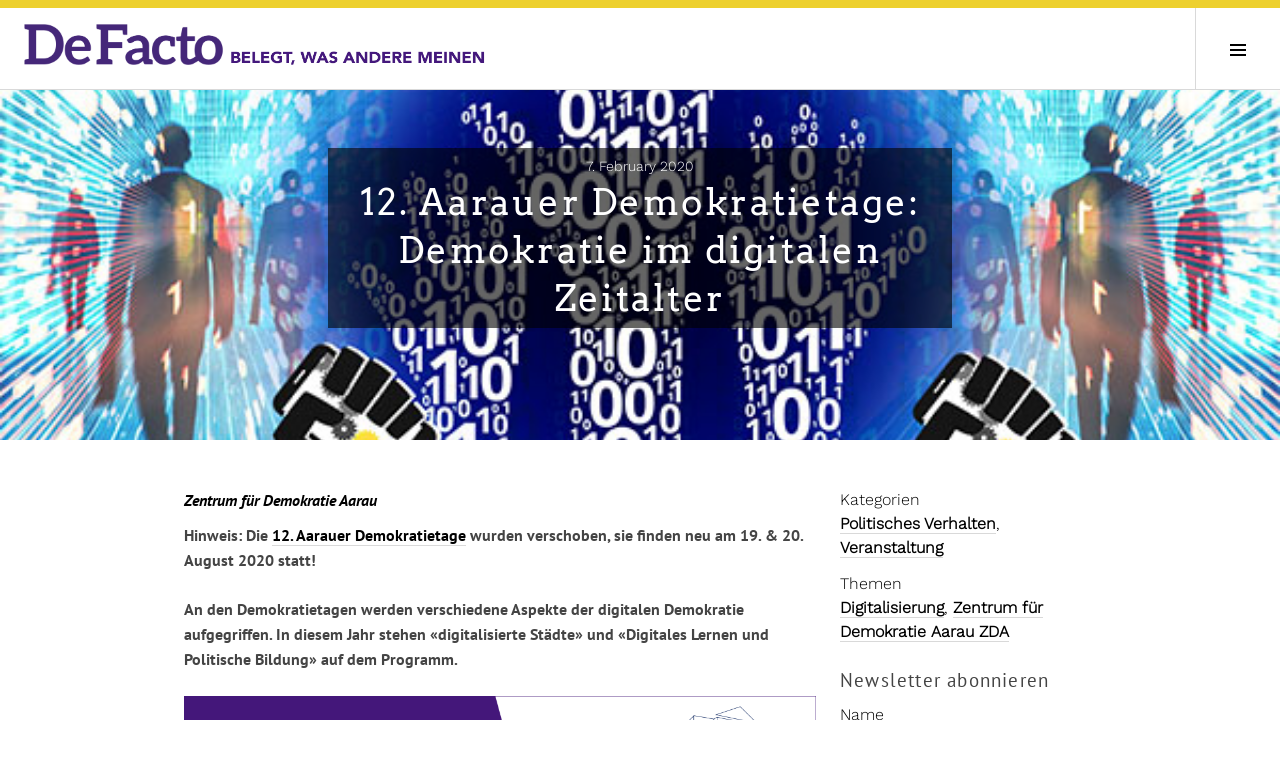

--- FILE ---
content_type: text/html; charset=UTF-8
request_url: https://www.defacto.expert/2020/02/07/12-aarauer-demokratietage-demokratie-im-digitalen-zeitalter/
body_size: 13961
content:
<!DOCTYPE html><html lang="de-DE"><head><meta charset="UTF-8"><meta name="viewport" content="width=device-width, initial-scale=1"><link rel="profile" href="http://gmpg.org/xfn/11"><link rel="pingback" href="https://www.defacto.expert/xmlrpc.php"><link href="https://www.defacto.expert/wp-content/cache/autoptimize/css/autoptimize_single_af92d80e647d551d900e202c2c518ef1.css" rel="stylesheet"><title>12. Aarauer Demokratietage: Demokratie im digitalen Zeitalter &#8211; DeFacto</title><meta name='robots' content='max-image-preview:large' /><style>img:is([sizes="auto" i], [sizes^="auto," i]) { contain-intrinsic-size: 3000px 1500px }</style><link rel="alternate" hreflang="de" href="https://www.defacto.expert/2020/02/07/12-aarauer-demokratietage-demokratie-im-digitalen-zeitalter/" /><link rel="alternate" hreflang="x-default" href="https://www.defacto.expert/2020/02/07/12-aarauer-demokratietage-demokratie-im-digitalen-zeitalter/" /><link rel="alternate" type="application/rss+xml" title="DeFacto &raquo; Feed" href="https://www.defacto.expert/feed/" /><link rel="alternate" type="application/rss+xml" title="DeFacto &raquo; Comments Feed" href="https://www.defacto.expert/comments/feed/" /><link rel='stylesheet' id='wp-block-library-css' href='https://www.defacto.expert/wp-includes/css/dist/block-library/style.min.css?ver=302b4c487b490394fa763217b02e3803' type='text/css' media='all' /><style id='classic-theme-styles-inline-css' type='text/css'>/*! This file is auto-generated */
.wp-block-button__link{color:#fff;background-color:#32373c;border-radius:9999px;box-shadow:none;text-decoration:none;padding:calc(.667em + 2px) calc(1.333em + 2px);font-size:1.125em}.wp-block-file__button{background:#32373c;color:#fff;text-decoration:none}</style><style id='co-authors-plus-coauthors-style-inline-css' type='text/css'>.wp-block-co-authors-plus-coauthors.is-layout-flow [class*=wp-block-co-authors-plus]{display:inline}</style><style id='co-authors-plus-avatar-style-inline-css' type='text/css'>.wp-block-co-authors-plus-avatar :where(img){height:auto;max-width:100%;vertical-align:bottom}.wp-block-co-authors-plus-coauthors.is-layout-flow .wp-block-co-authors-plus-avatar :where(img){vertical-align:middle}.wp-block-co-authors-plus-avatar:is(.alignleft,.alignright){display:table}.wp-block-co-authors-plus-avatar.aligncenter{display:table;margin-inline:auto}</style><style id='co-authors-plus-image-style-inline-css' type='text/css'>.wp-block-co-authors-plus-image{margin-bottom:0}.wp-block-co-authors-plus-image :where(img){height:auto;max-width:100%;vertical-align:bottom}.wp-block-co-authors-plus-coauthors.is-layout-flow .wp-block-co-authors-plus-image :where(img){vertical-align:middle}.wp-block-co-authors-plus-image:is(.alignfull,.alignwide) :where(img){width:100%}.wp-block-co-authors-plus-image:is(.alignleft,.alignright){display:table}.wp-block-co-authors-plus-image.aligncenter{display:table;margin-inline:auto}</style><style id='global-styles-inline-css' type='text/css'>:root{--wp--preset--aspect-ratio--square: 1;--wp--preset--aspect-ratio--4-3: 4/3;--wp--preset--aspect-ratio--3-4: 3/4;--wp--preset--aspect-ratio--3-2: 3/2;--wp--preset--aspect-ratio--2-3: 2/3;--wp--preset--aspect-ratio--16-9: 16/9;--wp--preset--aspect-ratio--9-16: 9/16;--wp--preset--color--black: #000000;--wp--preset--color--cyan-bluish-gray: #abb8c3;--wp--preset--color--white: #ffffff;--wp--preset--color--pale-pink: #f78da7;--wp--preset--color--vivid-red: #cf2e2e;--wp--preset--color--luminous-vivid-orange: #ff6900;--wp--preset--color--luminous-vivid-amber: #fcb900;--wp--preset--color--light-green-cyan: #7bdcb5;--wp--preset--color--vivid-green-cyan: #00d084;--wp--preset--color--pale-cyan-blue: #8ed1fc;--wp--preset--color--vivid-cyan-blue: #0693e3;--wp--preset--color--vivid-purple: #9b51e0;--wp--preset--gradient--vivid-cyan-blue-to-vivid-purple: linear-gradient(135deg,rgba(6,147,227,1) 0%,rgb(155,81,224) 100%);--wp--preset--gradient--light-green-cyan-to-vivid-green-cyan: linear-gradient(135deg,rgb(122,220,180) 0%,rgb(0,208,130) 100%);--wp--preset--gradient--luminous-vivid-amber-to-luminous-vivid-orange: linear-gradient(135deg,rgba(252,185,0,1) 0%,rgba(255,105,0,1) 100%);--wp--preset--gradient--luminous-vivid-orange-to-vivid-red: linear-gradient(135deg,rgba(255,105,0,1) 0%,rgb(207,46,46) 100%);--wp--preset--gradient--very-light-gray-to-cyan-bluish-gray: linear-gradient(135deg,rgb(238,238,238) 0%,rgb(169,184,195) 100%);--wp--preset--gradient--cool-to-warm-spectrum: linear-gradient(135deg,rgb(74,234,220) 0%,rgb(151,120,209) 20%,rgb(207,42,186) 40%,rgb(238,44,130) 60%,rgb(251,105,98) 80%,rgb(254,248,76) 100%);--wp--preset--gradient--blush-light-purple: linear-gradient(135deg,rgb(255,206,236) 0%,rgb(152,150,240) 100%);--wp--preset--gradient--blush-bordeaux: linear-gradient(135deg,rgb(254,205,165) 0%,rgb(254,45,45) 50%,rgb(107,0,62) 100%);--wp--preset--gradient--luminous-dusk: linear-gradient(135deg,rgb(255,203,112) 0%,rgb(199,81,192) 50%,rgb(65,88,208) 100%);--wp--preset--gradient--pale-ocean: linear-gradient(135deg,rgb(255,245,203) 0%,rgb(182,227,212) 50%,rgb(51,167,181) 100%);--wp--preset--gradient--electric-grass: linear-gradient(135deg,rgb(202,248,128) 0%,rgb(113,206,126) 100%);--wp--preset--gradient--midnight: linear-gradient(135deg,rgb(2,3,129) 0%,rgb(40,116,252) 100%);--wp--preset--font-size--small: 13px;--wp--preset--font-size--medium: 20px;--wp--preset--font-size--large: 36px;--wp--preset--font-size--x-large: 42px;--wp--preset--spacing--20: 0.44rem;--wp--preset--spacing--30: 0.67rem;--wp--preset--spacing--40: 1rem;--wp--preset--spacing--50: 1.5rem;--wp--preset--spacing--60: 2.25rem;--wp--preset--spacing--70: 3.38rem;--wp--preset--spacing--80: 5.06rem;--wp--preset--shadow--natural: 6px 6px 9px rgba(0, 0, 0, 0.2);--wp--preset--shadow--deep: 12px 12px 50px rgba(0, 0, 0, 0.4);--wp--preset--shadow--sharp: 6px 6px 0px rgba(0, 0, 0, 0.2);--wp--preset--shadow--outlined: 6px 6px 0px -3px rgba(255, 255, 255, 1), 6px 6px rgba(0, 0, 0, 1);--wp--preset--shadow--crisp: 6px 6px 0px rgba(0, 0, 0, 1);}:where(.is-layout-flex){gap: 0.5em;}:where(.is-layout-grid){gap: 0.5em;}body .is-layout-flex{display: flex;}.is-layout-flex{flex-wrap: wrap;align-items: center;}.is-layout-flex > :is(*, div){margin: 0;}body .is-layout-grid{display: grid;}.is-layout-grid > :is(*, div){margin: 0;}:where(.wp-block-columns.is-layout-flex){gap: 2em;}:where(.wp-block-columns.is-layout-grid){gap: 2em;}:where(.wp-block-post-template.is-layout-flex){gap: 1.25em;}:where(.wp-block-post-template.is-layout-grid){gap: 1.25em;}.has-black-color{color: var(--wp--preset--color--black) !important;}.has-cyan-bluish-gray-color{color: var(--wp--preset--color--cyan-bluish-gray) !important;}.has-white-color{color: var(--wp--preset--color--white) !important;}.has-pale-pink-color{color: var(--wp--preset--color--pale-pink) !important;}.has-vivid-red-color{color: var(--wp--preset--color--vivid-red) !important;}.has-luminous-vivid-orange-color{color: var(--wp--preset--color--luminous-vivid-orange) !important;}.has-luminous-vivid-amber-color{color: var(--wp--preset--color--luminous-vivid-amber) !important;}.has-light-green-cyan-color{color: var(--wp--preset--color--light-green-cyan) !important;}.has-vivid-green-cyan-color{color: var(--wp--preset--color--vivid-green-cyan) !important;}.has-pale-cyan-blue-color{color: var(--wp--preset--color--pale-cyan-blue) !important;}.has-vivid-cyan-blue-color{color: var(--wp--preset--color--vivid-cyan-blue) !important;}.has-vivid-purple-color{color: var(--wp--preset--color--vivid-purple) !important;}.has-black-background-color{background-color: var(--wp--preset--color--black) !important;}.has-cyan-bluish-gray-background-color{background-color: var(--wp--preset--color--cyan-bluish-gray) !important;}.has-white-background-color{background-color: var(--wp--preset--color--white) !important;}.has-pale-pink-background-color{background-color: var(--wp--preset--color--pale-pink) !important;}.has-vivid-red-background-color{background-color: var(--wp--preset--color--vivid-red) !important;}.has-luminous-vivid-orange-background-color{background-color: var(--wp--preset--color--luminous-vivid-orange) !important;}.has-luminous-vivid-amber-background-color{background-color: var(--wp--preset--color--luminous-vivid-amber) !important;}.has-light-green-cyan-background-color{background-color: var(--wp--preset--color--light-green-cyan) !important;}.has-vivid-green-cyan-background-color{background-color: var(--wp--preset--color--vivid-green-cyan) !important;}.has-pale-cyan-blue-background-color{background-color: var(--wp--preset--color--pale-cyan-blue) !important;}.has-vivid-cyan-blue-background-color{background-color: var(--wp--preset--color--vivid-cyan-blue) !important;}.has-vivid-purple-background-color{background-color: var(--wp--preset--color--vivid-purple) !important;}.has-black-border-color{border-color: var(--wp--preset--color--black) !important;}.has-cyan-bluish-gray-border-color{border-color: var(--wp--preset--color--cyan-bluish-gray) !important;}.has-white-border-color{border-color: var(--wp--preset--color--white) !important;}.has-pale-pink-border-color{border-color: var(--wp--preset--color--pale-pink) !important;}.has-vivid-red-border-color{border-color: var(--wp--preset--color--vivid-red) !important;}.has-luminous-vivid-orange-border-color{border-color: var(--wp--preset--color--luminous-vivid-orange) !important;}.has-luminous-vivid-amber-border-color{border-color: var(--wp--preset--color--luminous-vivid-amber) !important;}.has-light-green-cyan-border-color{border-color: var(--wp--preset--color--light-green-cyan) !important;}.has-vivid-green-cyan-border-color{border-color: var(--wp--preset--color--vivid-green-cyan) !important;}.has-pale-cyan-blue-border-color{border-color: var(--wp--preset--color--pale-cyan-blue) !important;}.has-vivid-cyan-blue-border-color{border-color: var(--wp--preset--color--vivid-cyan-blue) !important;}.has-vivid-purple-border-color{border-color: var(--wp--preset--color--vivid-purple) !important;}.has-vivid-cyan-blue-to-vivid-purple-gradient-background{background: var(--wp--preset--gradient--vivid-cyan-blue-to-vivid-purple) !important;}.has-light-green-cyan-to-vivid-green-cyan-gradient-background{background: var(--wp--preset--gradient--light-green-cyan-to-vivid-green-cyan) !important;}.has-luminous-vivid-amber-to-luminous-vivid-orange-gradient-background{background: var(--wp--preset--gradient--luminous-vivid-amber-to-luminous-vivid-orange) !important;}.has-luminous-vivid-orange-to-vivid-red-gradient-background{background: var(--wp--preset--gradient--luminous-vivid-orange-to-vivid-red) !important;}.has-very-light-gray-to-cyan-bluish-gray-gradient-background{background: var(--wp--preset--gradient--very-light-gray-to-cyan-bluish-gray) !important;}.has-cool-to-warm-spectrum-gradient-background{background: var(--wp--preset--gradient--cool-to-warm-spectrum) !important;}.has-blush-light-purple-gradient-background{background: var(--wp--preset--gradient--blush-light-purple) !important;}.has-blush-bordeaux-gradient-background{background: var(--wp--preset--gradient--blush-bordeaux) !important;}.has-luminous-dusk-gradient-background{background: var(--wp--preset--gradient--luminous-dusk) !important;}.has-pale-ocean-gradient-background{background: var(--wp--preset--gradient--pale-ocean) !important;}.has-electric-grass-gradient-background{background: var(--wp--preset--gradient--electric-grass) !important;}.has-midnight-gradient-background{background: var(--wp--preset--gradient--midnight) !important;}.has-small-font-size{font-size: var(--wp--preset--font-size--small) !important;}.has-medium-font-size{font-size: var(--wp--preset--font-size--medium) !important;}.has-large-font-size{font-size: var(--wp--preset--font-size--large) !important;}.has-x-large-font-size{font-size: var(--wp--preset--font-size--x-large) !important;}
:where(.wp-block-post-template.is-layout-flex){gap: 1.25em;}:where(.wp-block-post-template.is-layout-grid){gap: 1.25em;}
:where(.wp-block-columns.is-layout-flex){gap: 2em;}:where(.wp-block-columns.is-layout-grid){gap: 2em;}
:root :where(.wp-block-pullquote){font-size: 1.5em;line-height: 1.6;}</style><link rel='stylesheet' id='mwznb-front-css' href='https://www.defacto.expert/wp-content/cache/autoptimize/css/autoptimize_single_f0d6f273e7b323d12ff23cde57677b44.css?ver=c97427598a0e51375e2c7051d46f55d7' type='text/css' media='all' /><link rel='stylesheet' id='pdfprnt_frontend-css' href='https://www.defacto.expert/wp-content/cache/autoptimize/css/autoptimize_single_cc0ef941a9dd87ecdcf6de8e2c9a146a.css?ver=8b87803acb3f15fdabdeeeedf8ab151a' type='text/css' media='all' /><link rel='stylesheet' id='ppress-frontend-css' href='https://www.defacto.expert/wp-content/plugins/wp-user-avatar/assets/css/frontend.min.css?ver=fbe0336de0f99ffcc6f7bfd031f11c4b' type='text/css' media='all' /><link rel='stylesheet' id='ppress-flatpickr-css' href='https://www.defacto.expert/wp-content/plugins/wp-user-avatar/assets/flatpickr/flatpickr.min.css?ver=fbe0336de0f99ffcc6f7bfd031f11c4b' type='text/css' media='all' /><link rel='stylesheet' id='ppress-select2-css' href='https://www.defacto.expert/wp-content/plugins/wp-user-avatar/assets/select2/select2.min.css?ver=302b4c487b490394fa763217b02e3803' type='text/css' media='all' /><link rel='stylesheet' id='wpml-legacy-horizontal-list-0-css' href='https://www.defacto.expert/wp-content/plugins/wpml/templates/language-switchers/legacy-list-horizontal/style.min.css?ver=e29493cc44c6c936c57cafed17480e80' type='text/css' media='all' /><style id='wpml-legacy-horizontal-list-0-inline-css' type='text/css'>.wpml-ls-sidebars-sidebar-1 .wpml-ls-sub-menu a:hover,.wpml-ls-sidebars-sidebar-1 .wpml-ls-sub-menu a:focus, .wpml-ls-sidebars-sidebar-1 .wpml-ls-sub-menu a:link:hover, .wpml-ls-sidebars-sidebar-1 .wpml-ls-sub-menu a:link:focus {color:#ffffff;background-color:#c2a5cf;}.wpml-ls-sidebars-sidebar-1 .wpml-ls-current-language > a {color:#ffffff;background-color:#44187c;}.wpml-ls-sidebars-sidebar-1 .wpml-ls-current-language:hover>a, .wpml-ls-sidebars-sidebar-1 .wpml-ls-current-language>a:focus {background-color:#c2a5cf;}</style><link rel='stylesheet' id='genericons-css' href='https://www.defacto.expert/wp-content/cache/autoptimize/css/autoptimize_single_020928b6bb0bc263655dfb6cf4c16c01.css?ver=4c92d237550b920da0b99ec7b2a14d1f' type='text/css' media='all' /><link rel='stylesheet' id='newsletter-css' href='https://www.defacto.expert/wp-content/cache/autoptimize/css/autoptimize_single_689d862214578091f93eb574dd07c438.css?ver=94b1e466f0dfb4cfebaee2dd56ed6723' type='text/css' media='all' /><link rel='stylesheet' id='cubic-parent-style-css' href='https://www.defacto.expert/wp-content/cache/autoptimize/css/autoptimize_single_5473be06432a0d0cd1be6dfa06353670.css?ver=302b4c487b490394fa763217b02e3803' type='text/css' media='all' /><link rel='stylesheet' id='boardwalk-style-css' href='https://www.defacto.expert/wp-content/themes/defacto-relaunch/style.css?ver=302b4c487b490394fa763217b02e3803' type='text/css' media='all' /><link rel='stylesheet' id='daterangepicker-style-css' href='https://www.defacto.expert/wp-content/cache/autoptimize/css/autoptimize_single_681eaf47233303f4b7d36fcfada95016.css?ver=302b4c487b490394fa763217b02e3803' type='text/css' media='all' /><link rel='stylesheet' id='bws-custom-style-css' href='https://www.defacto.expert/wp-content/uploads/bws-custom-code/bws-custom-code.css?ver=1ac94a49e73c3b52679035c2eeb0eab1' type='text/css' media='all' /><link rel='stylesheet' id='front_style-css' href='https://www.defacto.expert/wp-content/cache/autoptimize/css/autoptimize_single_4aa99ae170080057e1b02a5131f8202b.css?ver=302b4c487b490394fa763217b02e3803' type='text/css' media='all' /><link rel='stylesheet' id='defactostyles-css' href='https://www.defacto.expert/wp-content/cache/autoptimize/css/autoptimize_single_5d6d3ffb1d78d8b98442e850593ed0de.css?ver=302b4c487b490394fa763217b02e3803' type='text/css' media='all' /><link rel='stylesheet' id='local-roboto-fonts-css' href='https://www.defacto.expert/wp-content/cache/autoptimize/css/autoptimize_single_9dc676736b8125bfec8f20069a2c5878.css?ver=302b4c487b490394fa763217b02e3803' type='text/css' media='all' /> <script defer id="wpml-cookie-js-extra" src="[data-uri]"></script> <script type="text/javascript" src="https://www.defacto.expert/wp-content/cache/autoptimize/js/autoptimize_single_f3606e4db5e156a1b086bcfeb3b2d9b4.js?ver=238803316281373e732ec24e29036639" id="wpml-cookie-js" defer="defer" data-wp-strategy="defer"></script> <script type="text/javascript" src="https://www.defacto.expert/wp-includes/js/jquery/jquery.min.js?ver=09aee46a05ce0c31283777931dd68126" id="jquery-core-js"></script> <script defer type="text/javascript" src="https://www.defacto.expert/wp-includes/js/jquery/jquery-migrate.min.js?ver=9f9a2e3b8dbb44979d2d360b8ae4abe9" id="jquery-migrate-js"></script> <script defer id="email-posts-to-subscribers-js-extra" src="[data-uri]"></script> <script defer type="text/javascript" src="https://www.defacto.expert/wp-content/cache/autoptimize/js/autoptimize_single_dbdbdacf51fcc150325ae73582807cfa.js?ver=0175c56e4721398b2a2a815b29b07646" id="email-posts-to-subscribers-js"></script> <script defer type="text/javascript" src="https://www.defacto.expert/wp-content/plugins/wp-user-avatar/assets/flatpickr/flatpickr.min.js?ver=fbe0336de0f99ffcc6f7bfd031f11c4b" id="ppress-flatpickr-js"></script> <script defer type="text/javascript" src="https://www.defacto.expert/wp-content/plugins/wp-user-avatar/assets/select2/select2.min.js?ver=fbe0336de0f99ffcc6f7bfd031f11c4b" id="ppress-select2-js"></script> <link rel="https://api.w.org/" href="https://www.defacto.expert/wp-json/" /><link rel="alternate" title="JSON" type="application/json" href="https://www.defacto.expert/wp-json/wp/v2/posts/20138" /><link rel="EditURI" type="application/rsd+xml" title="RSD" href="https://www.defacto.expert/xmlrpc.php?rsd" /><link rel="canonical" href="https://www.defacto.expert/2020/02/07/12-aarauer-demokratietage-demokratie-im-digitalen-zeitalter/" /><link rel='shortlink' href='https://www.defacto.expert/?p=20138' /><link rel="alternate" title="oEmbed (JSON)" type="application/json+oembed" href="https://www.defacto.expert/wp-json/oembed/1.0/embed?url=https%3A%2F%2Fwww.defacto.expert%2F2020%2F02%2F07%2F12-aarauer-demokratietage-demokratie-im-digitalen-zeitalter%2F" /><link rel="alternate" title="oEmbed (XML)" type="text/xml+oembed" href="https://www.defacto.expert/wp-json/oembed/1.0/embed?url=https%3A%2F%2Fwww.defacto.expert%2F2020%2F02%2F07%2F12-aarauer-demokratietage-demokratie-im-digitalen-zeitalter%2F&#038;format=xml" /><meta name="generator" content="WPML ver:4.8.1 stt:4,2,1,3;" /><style>.elp_form_message.success { color: #008000;font-weight: bold; } .elp_form_message.error { color: #ff0000; } .elp_form_message.boterror { color: #ff0000; }</style><script defer src="[data-uri]"></script> <link rel="icon" href="https://www.defacto.expert/wp-content/uploads/2018/04/favicon.png" sizes="32x32" /><link rel="icon" href="https://www.defacto.expert/wp-content/uploads/2018/04/favicon.png" sizes="192x192" /><link rel="apple-touch-icon" href="https://www.defacto.expert/wp-content/uploads/2018/04/favicon.png" /><meta name="msapplication-TileImage" content="https://www.defacto.expert/wp-content/uploads/2018/04/favicon.png" /><style type="text/css" id="wp-custom-css">/* Kategorie-Link "mail" ausblenden (robust über URL-Muster) */
a[href*="/category/5062"],
a[href*="/category/mail"] {
  display: none !important;
}</style></head><body class="wp-singular post-template-default single single-post postid-20138 single-format-standard wp-theme-boardwalk wp-child-theme-defacto-relaunch group-blog unfixed-header has-sidebar"><div id="page" class="hfeed site"> <a class="skip-link screen-reader-text" href="#content">Zum Inhalt springen</a><header id="masthead" class="site-header" role="banner"><div class="site-branding"><div class="headerBar"></div><div class="clear"><div style="float:left;"> <a href="https://www.defacto.expert/" rel="home" style="float:left;border:0;"><img alt="DeFacto" src="/wp-content/themes/defacto-relaunch/defacto_content/logos/defacto-logo.png" style="border:0;min-width: 200px;width:200px;height:41px;"></a></div><div class="nomobile1280" style="float:left;height:18px;line-height:64px;padding-left:5px;"> <a href="https://www.defacto.expert/" rel="home" style="float:left;border:0;"><img alt="DeFacto" src="/wp-content/themes/defacto-relaunch/defacto_content/logos/defacto-claim-de.png" style="border:0;width:257px;height:18px;"></a></div><div style="clear:left;"></div></div></div><div class="header-container-right"><div class="nomobile"><div class="langswitch-container"><span class='element a-class-lang-code-de'><a href='https://www.defacto.expert/2020/02/07/12-aarauer-demokratietage-demokratie-im-digitalen-zeitalter/' class='a-class-lang-code-de'><span class='current'>DE</span></a></span><span class='element a-class-lang-code-en'><a href='https://www.defacto.expert/?lang=en' class='a-class-lang-code-en'><span class=''>EN</span></a></span><span class='element a-class-lang-code-fr'><a href='https://www.defacto.expert/?lang=fr' class='a-class-lang-code-fr'><span class=''>FR</span></a></span><span class='element a-class-lang-code-it'><a href='https://www.defacto.expert/?lang=it' class='a-class-lang-code-it'><span class=''>IT</span></a></span></div></div><div class="nomobile"><div class="search-link"> <a href="/suche/?lang=de"><img alt='' style="width:30px; height:30px;" src='/wp-content/themes/defacto-relaunch/defacto_content/search.png'/></a></div></div><div class="nomobile"><div class="menu-mainmenu-de-container"><ul id="menu-mainmenu-de" class="menu"><li id="menu-item-100" class="menu-item menu-item-type-post_type menu-item-object-page menu-item-100"><div class='tooltips'><a href="https://www.defacto.expert/schwerpunkte/">Themen</a></div></li><li id="menu-item-9378" class="menu-item menu-item-type-post_type menu-item-object-page menu-item-9378"><div class='tooltips'><a href="https://www.defacto.expert/serien/">Serien</a></div></li><li id="menu-item-101" class="menu-item menu-item-type-post_type menu-item-object-page menu-item-101"><div class='tooltips'><a href="https://www.defacto.expert/autoren/">Autor:innen</a></div></li></ul></div> <script defer src="[data-uri]"></script> </div></div> <button class="sidebar-toggle" aria-expanded="false" ><span class="screen-reader-text">Seitenleiste umschalten</span></button></header><div id="content" class="site-content"><div id="primary" class="content-area"><main id="main" class="site-main" role="main"><article id="post-20138" class="post-20138 post type-post status-publish format-standard has-post-thumbnail hentry category-politisches-verhalten category-veranstaltung tag-digitalisierung tag-zda series-aarauer-demokratietage-adt series-verantstaltungen"><div class="entry-thumbnail"> <img width="600" height="338" src="https://www.defacto.expert/wp-content/uploads/2020/02/zda_webgrafik_aarauer-demokratietage-2020_600x338_2019-12.jpg" class="attachment-boardwalk-hero-image size-boardwalk-hero-image wp-post-image" alt="" decoding="async" srcset="https://www.defacto.expert/wp-content/uploads/2020/02/zda_webgrafik_aarauer-demokratietage-2020_600x338_2019-12.jpg 600w, https://www.defacto.expert/wp-content/uploads/2020/02/zda_webgrafik_aarauer-demokratietage-2020_600x338_2019-12-170x96.jpg 170w" sizes="(max-width: 600px) 100vw, 600px" /></div><header class="entry-header"><div class="entry-meta"> <span class="posted-on"><time class="entry-date published" datetime="2020-02-07T10:00:12+01:00">7. February 2020</time><time class="updated" datetime="2025-08-20T16:33:15+02:00">20th August 2025</time></span></div><h1 class="entry-title">12. Aarauer Demokratietage: Demokratie im digitalen Zeitalter</h1></header><div class="entry-container-dual"><div class="entry-content-dual"><div class="authorsHeader"><i><a href="https://www.defacto.expert/author/zda/" title="Posts by Zentrum für Demokratie Aarau" class="author url fn" rel="author">Zentrum für Demokratie Aarau</a> </i></div><p><strong>Hinweis: Die </strong><strong> <a href="https://www.zdaarau.ch/aarauer-demokratietage">12. Aarauer Demokratietage</a> wurden verschoben, sie finden neu am 19. &amp; 20. August 2020 statt! </strong></p><p><strong>An den Demokratietagen werden verschiedene Aspekte der digitalen Demokratie aufgegriffen. In diesem Jahr stehen «digitalisierte Städte» und «Digitales Lernen und Politische Bildung» auf dem Programm.</strong></p><p><a href="https://www.defacto.expert/tag/aarauer-demokratietage/"><img loading="lazy" decoding="async" class="alignnone size-full wp-image-2994" src="https://www.defacto.expert/wp-content/uploads/2019/03/Banner_ADT_DE.png" alt="Aarauer Demokratietage" width="690" height="159" /></a></p><p>Den Auftakt der diesjährigen Aarauer Demokratietage (ADT) macht der deutsche Medienwissenschaftler und Buchautor Bernhard Pörksen mit dem Eröffnungsreferat über die «Macht der Lüge im digitalen Zeitalter». Dabei stellt der die Frage ins Zentrum, ob Lügen und Falschinformationen zulasten von Fakten an Bedeutung gewonnen haben und inwieweit sich eine derartige Tendenz schädlich auf den (direkt-)demokratischen Willensbildungsprozess auswirkt.</p><p>Pörksens Thesen werden anschliessend im Rahmen eines von der Fernsehjournalistin <em>Patrizia Laeri</em> moderierten Podiums mit <em>Daniel Graf</em> (Campaigner), <em>Uwe Serdült</em> (Leitung Digital-Democracy-Projekte Zentrum für Demokratie Aarau), <em>Béatrice Wertli</em> Meierhans (Präsidentin CVP Bern) und <em>Laura Zimmermann</em> (Co-Präsidentin Operation Libero) diskutiert.</p><h5>Herausforderungen der Plattform-Wirtschaft</h5><p>Die wissenschaftliche Tagung greift zwei spezifische Gesichtspunkte aus den zahlreichen Fragen heraus, die sich für die Demokratie im digitalen Zeitalter stellen.</p><p>Am Vormittag behandeln Politikwissenschaftler*innen und Rechtswissenschaftler*innen in zwei Panels Erscheinungsformen und rechtliche Einordnung der so genannten Plattform-Wirtschaft oder Sharing Economy, die sich insbesondere in urbanen Regionen verbreitet. In den Blick genommen werden die Dienste Airbnb und Uber, welche Städte zunehmend in digitalisierte Städte beziehungsweise Smart Cities verwandeln.</p><p>Im ersten Panel werden aus politikwissenschaftlicher Sicht Fallstudien vorgestellt, anhand derer sich die Möglichkeiten und Probleme der aktuellen Plattform-Ökonomie aufzeigen lassen. Die dabei ebenfalls angesprochenen Regulierungsansätze diskutieren Expert*innen im zweiten Panel aus rechtlicher Sicht. Im Mittelpunkt steht dabei die Frage, ob und inwieweit Gemeinden auf die weltweit operierenden Anbieter der Plattform-Wirtschaft regulatorisch zugreifen dürfen.</p><h5>Politische Bildung – neu gedacht</h5><p>Am Nachmittag des 27. März wird aus bildungswissenschaftlicher und medienpädagogischer Sicht die Wechselwirkung zwischen digitalem Lernen und politischer Bildung beleuchtet. Bildungseinrichtungen sind darin gefordert, Kompetenzen im Umgang mit internetbasierten Kommunikationstechnologien zu vermitteln. Für die politische Bildung besteht eine weitere Herausforderung darin, dass auch der zu vermittelnde Inhalt – die Politik – sich im Zuge der Digitalisierung stark verändert.</p><div class="su-box su-box-style-default infobox" id="" style="border-color:#8c7d9f;border-radius:0px;"><div class="su-box-title" style="background-color:#bfb0d2;color:#333333;border-top-left-radius:0px;border-top-right-radius:0px">Aarauer Demokratietage</div><div class="su-box-content su-u-clearfix su-u-trim" style="border-bottom-left-radius:0px;border-bottom-right-radius:0px">An den Aarauer Demokratietagen werden Grundfragen der Demokratie im Lichte eines aktuellen Themas erörtert. Sie beginnen mit einem Grundsatzreferat, dem sich eine moderierte Podiumsdiskussion mit Persönlichkeiten aus Politik, Wissenschaft und Medien anschliesst. Es folgen drei wissenschaftliche Workshops zu Einzelfragen. Die Präsentationen der meisten Referentinnen und Referenten der 12. ADT werden auf DeFacto publiziert.</div></div><hr /><p><strong>Informationen und Anmeldung zu den Aarauer Demokratietagen:</strong></p><p>Demokratie im digitalen Zeitalter, 26./27. März 2020, Kultur &amp; Kongresshaus Aarau. Die Teilnahme ist kostenlos. Um Anmeldung wird gebeten.</p><p>Weitere Informationen unter: <a href="https://www.zdaarau.ch/aarauer-demokratietage">www.demokratietage-zda.ch</a></p><p>&nbsp;</p><div class="pdfprnt-buttons pdfprnt-buttons-post pdfprnt-bottom-right"><a href="https://www.defacto.expert/2020/02/07/12-aarauer-demokratietage-demokratie-im-digitalen-zeitalter/?print=pdf" class="pdfprnt-button pdfprnt-button-pdf" target="_blank"><img decoding="async" src="https://www.defacto.expert/wp-content/plugins/pdf-print/images/pdf.png" alt="image_pdf" title="PDF anzeigen" /></a><a href="https://www.defacto.expert/2020/02/07/12-aarauer-demokratietage-demokratie-im-digitalen-zeitalter/?print=print" class="pdfprnt-button pdfprnt-button-print" target="_blank"><img decoding="async" src="https://www.defacto.expert/wp-content/plugins/pdf-print/images/print.png" alt="image_print" title="Inhalt drucken" /></a></div></div><div class="entry-widget-dual" style="padding-right:24px"> <span class="cat-links">Kategorien</span><a href="https://www.defacto.expert/category/politisches-verhalten/" rel="category tag">Politisches Verhalten</a>, <a href="https://www.defacto.expert/category/veranstaltung/" rel="category tag">Veranstaltung</a><span class="tags-links">Themen<br/> <a href="https://www.defacto.expert/tag/digitalisierung/" rel="tag">Digitalisierung</a>, <a href="https://www.defacto.expert/tag/zda/" rel="tag">Zentrum für Demokratie Aarau ZDA</a></span><span class="byline">von <span class="author vcard"></span><a href="https://www.defacto.expert/author/zda/" title="Posts by Zentrum für Demokratie Aarau" class="author url fn" rel="author">Zentrum für Demokratie Aarau</a></span><br/><div id="primary-sidebar" class="primary-sidebar widget-area" role="complementary"><div><h2 class="rounded">Newsletter abonnieren</h2> <script src="https://www.google.com/recaptcha/api.js" async defer></script> <div class="email_posts_subscribers" style="margin-bottom: var(--global--spacing-unit);"><form action="#" method="post" class="elp_form" id="elp_form_1769009474"><p><span class="name">Name</span><br /><input type="text" name="name" id="name" placeholder="Name" value="" maxlength="50" required/></p><p><span class="email">Email</span><br /><input type="email" id="email" name="email" value="" placeholder="Email"  maxlength="225" required/></p><p style="margin-top:5px;"><div class="g-recaptcha" data-sitekey="6LcvpKIUAAAAAKUh1sjMynbASN-9fULVEAl8irEH"></div></p><p style="margin-top:20px;"> <input name="submit" id="elp_form_submit_1769009474" value="Submit" type="submit" /></p> <span class="elp_form_spinner" id="elp-loading-image" style="display:none;"> <img src="https://www.defacto.expert/wp-content/plugins/email-posts-to-subscribers/inc/ajax-loader.gif" /> </span> <input name="nonce" id="nonce" value="f5ab83b7a7" type="hidden"/> <input name="group" id="group" value="Newsletter" type="hidden"/> <input type="text" style="display:none;" id="email_name" name="email_name" value="" type="hidden"/></form> <span class="elp_form_message" id="elp_form_message_1769009474"></span></div> <br /></div></div></div><div style="clear:left;"></div></div><div class="entry-container-dual"><footer class="entry-footer entry-footer-dual"></footer></div><div style="clear:left;"></div></article><nav class="navigation post-navigation" role="navigation"><h1 class="screen-reader-text">Beitragsnavigation</h1><div class="nav-links"><div class="nav-previous"><a href="https://www.defacto.expert/2020/02/04/hello-goodbye/" rel="prev"><span class="screen-reader-text"><span class="meta-nav">&larr;</span>&nbsp;Hello, Goodbye</span></a></div><div class="nav-next"><a href="https://www.defacto.expert/2020/02/14/wieso-wir-referenden-und-direkter-demokratie-entkoppeln-sollten/" rel="next"><span class="screen-reader-text">Wieso wir Referenden und direkte Demokratie entkoppeln sollten&nbsp;<span class="meta-nav">&rarr;</span></span></a></div></div></nav></main></div><div id="sidebar" class="sidebar" aria-hidden="true"><div class="sidebar-content"><nav id="site-navigation" class="main-navigation" role="navigation"><h1 class="menu-title">Menü</h1><div class="menu-primary"><ul id="menu-sidebarmenu-de" class="clear"><li id="menu-item-9388" class="menu-item menu-item-type-post_type menu-item-object-page menu-item-9388"><a href="https://www.defacto.expert/about/">Über uns</a></li><li id="menu-item-43031" class="menu-item menu-item-type-post_type menu-item-object-page menu-item-43031"><a href="https://www.defacto.expert/hinweise-fuer-autorinnen/">Hinweise für Autor:innen</a></li><li id="menu-item-43049" class="menu-item menu-item-type-post_type menu-item-object-page menu-item-43049"><a href="https://www.defacto.expert/schwerpunkte/">Themen</a></li><li id="menu-item-43047" class="menu-item menu-item-type-post_type menu-item-object-page menu-item-43047"><a href="https://www.defacto.expert/serien/">Serien</a></li><li id="menu-item-43048" class="menu-item menu-item-type-post_type menu-item-object-page menu-item-43048"><a href="https://www.defacto.expert/autoren/">Autor:innen</a></li><li id="menu-item-42760" class="menu-item menu-item-type-post_type menu-item-object-page menu-item-42760"><a href="https://www.defacto.expert/downloads/">Downloads</a></li></ul></div></nav><div id="secondary" class="widget-area" role="complementary"><aside id="icl_lang_sel_widget-2" class="widget widget_icl_lang_sel_widget"><div class="wpml-ls-sidebars-sidebar-1 wpml-ls wpml-ls-legacy-list-horizontal"><ul role="menu"><li class="wpml-ls-slot-sidebar-1 wpml-ls-item wpml-ls-item-de wpml-ls-current-language wpml-ls-first-item wpml-ls-item-legacy-list-horizontal" role="none"> <a href="https://www.defacto.expert/2020/02/07/12-aarauer-demokratietage-demokratie-im-digitalen-zeitalter/" class="wpml-ls-link" role="menuitem" > <span class="wpml-ls-native" role="menuitem">DE</span></a></li><li class="wpml-ls-slot-sidebar-1 wpml-ls-item wpml-ls-item-fr wpml-ls-item-legacy-list-horizontal" role="none"> <a href="https://www.defacto.expert/?lang=fr" class="wpml-ls-link" role="menuitem"  aria-label="Switch to FR" title="Switch to FR" > <span class="wpml-ls-native" lang="fr">FR</span></a></li><li class="wpml-ls-slot-sidebar-1 wpml-ls-item wpml-ls-item-it wpml-ls-item-legacy-list-horizontal" role="none"> <a href="https://www.defacto.expert/?lang=it" class="wpml-ls-link" role="menuitem"  aria-label="Switch to IT" title="Switch to IT" > <span class="wpml-ls-native" lang="it">IT</span></a></li><li class="wpml-ls-slot-sidebar-1 wpml-ls-item wpml-ls-item-en wpml-ls-last-item wpml-ls-item-legacy-list-horizontal" role="none"> <a href="https://www.defacto.expert/?lang=en" class="wpml-ls-link" role="menuitem"  aria-label="Switch to EN" title="Switch to EN" > <span class="wpml-ls-native" lang="en">EN</span></a></li></ul></div></aside><aside id="email-posts-to-subscribers-6" class="widget widget_text elp-widget"><h1 class="widget-title">Newsletter abonnieren</h1> <script src="https://www.google.com/recaptcha/api.js" async defer></script> <div class="email_posts_subscribers" style="margin-bottom: var(--global--spacing-unit);"><form action="#" method="post" class="elp_form" id="elp_form_1769009474"><p><span class="name">Name</span><br /><input type="text" name="name" id="name" placeholder="Name" value="" maxlength="50" required/></p><p><span class="email">Email</span><br /><input type="email" id="email" name="email" value="" placeholder="Email"  maxlength="225" required/></p><p style="margin-top:5px;"><div class="g-recaptcha" data-sitekey="6LcvpKIUAAAAAKUh1sjMynbASN-9fULVEAl8irEH"></div></p><p style="margin-top:20px;"> <input name="submit" id="elp_form_submit_1769009474" value="Submit" type="submit" /></p> <span class="elp_form_spinner" id="elp-loading-image" style="display:none;"> <img src="https://www.defacto.expert/wp-content/plugins/email-posts-to-subscribers/inc/ajax-loader.gif" /> </span> <input name="nonce" id="nonce" value="f5ab83b7a7" type="hidden"/> <input name="group" id="group" value="Newsletter" type="hidden"/> <input type="text" style="display:none;" id="email_name" name="email_name" value="" type="hidden"/></form> <span class="elp_form_message" id="elp_form_message_1769009474"></span></div> <br /></aside></div></div></div></div><footer id="colophon" class="site-footer" role="contentinfo"><div class="site-info"> <a href="http://www.forscenter.ch/" target="_blank"><img alt="FORS" src="/wp-content/themes/defacto-relaunch/defacto_content/logos/FORS.png"></a> <span class="sep"> | </span> <a href="http://www.uzh.ch/" target="_blank"><img alt="UZH" src="/wp-content/themes/defacto-relaunch/defacto_content/logos/uzh.png"></a> <span class="sep nomobileinline"> | </span> <a href="https://www.ethz.ch" target="_blank"><img alt="ETHZ" src="/wp-content/themes/defacto-relaunch/defacto_content/logos/eth.png"></a> <span class="sep"> | </span> <a href="http://www.unibe.ch/" target="_blank"><img alt="Universit&auml;t Bern" src="/wp-content/themes/defacto-relaunch/defacto_content/logos/ubern.png"></a> <span class="sep"> | </span> <a href="https://www.unil.ch/idheap/en/home.html" target="_blank"><img alt="IDHEAP" src="/wp-content/themes/defacto-relaunch/defacto_content/logos/idheap.jpg"></a> <span class="sep"> | </span> <a href="https://www.zdaarau.ch/" target="_blank"><img alt="ZdA" src="/wp-content/themes/defacto-relaunch/defacto_content/logos/ZDA_farbig.png"></a> <span class="sep"> | </span> <a href="https://www.unibas.ch" target="_blank"><img alt="Universität Basel" src="/wp-content/themes/defacto-relaunch/defacto_content/logos/UniBas_Logo_EN_Schwarz_Trans_RGB_65.eps.png"></a> <span class="sep"> | </span> <a href="https://www.unil.ch/" target="_blank"><img alt="Université de Lausanne" src="/wp-content/themes/defacto-relaunch/defacto_content/logos/LogoUnil.png"></a> <span class="sep"> | </span> <a href="https://www.unige.ch/sciences-societe/" target="_blank"><img alt="Université de Genève" src="/wp-content/themes/defacto-relaunch/defacto_content/logos/dpt_science_po_ri_en_noir.png"></a> <span class="sep"> | </span> <a href="https://www.unilu.ch/" target="_blank"><img alt="Universität Luzern" src="/wp-content/themes/defacto-relaunch/defacto_content/logos/logo_unilu.jpeg"></a> <span class="sep"> | </span> <a href="https://www.es.unisg.ch/" target="_blank"><img alt="University of St. Gallen" src="/wp-content/themes/defacto-relaunch/defacto_content/logos/USG_D_A4_hoch_CMYK_crop.jpg"></a> <span class="sep"> | </span> <a href="https://www.svpw-assp.ch/" target="_blank"><img alt="SVPW-ASSP" src="/wp-content/themes/defacto-relaunch/defacto_content/logos/Logo_ASSP_Vecto.png"></a> <span class="sep"> | </span> <a href="https://nccr-onthemove.ch/" target="_blank"><img alt="SVPW-ASSP" src="/wp-content/themes/defacto-relaunch/defacto_content/logos/nccr-otm-rgb.eps.png"></a></div><nav class="social-navigation" role="navigation"><div class="menu-social"><ul id="menu-social-media-de" class="clear"><li id="menu-item-36967" class="menu-item menu-item-type-custom menu-item-object-custom menu-item-36967"><a target="_blank" href="https://www.linkedin.com/company/defacto-expert/"><span class="screen-reader-text">LinkedIn</span></a></li><li id="menu-item-36969" class="menu-item menu-item-type-custom menu-item-object-custom menu-item-36969"><a target="_blank" href="https://bsky.app/profile/defactoexpert.bsky.social"><span class="screen-reader-text">Bluesky</span></a></li><li id="menu-item-9397" class="menu-item menu-item-type-custom menu-item-object-custom menu-item-9397"><a target="_blank" href="https://twitter.com/defactoexpert"><span class="screen-reader-text">Twitter</span></a></li></ul></div></nav></footer></div> <script type="speculationrules">{"prefetch":[{"source":"document","where":{"and":[{"href_matches":"\/*"},{"not":{"href_matches":["\/wp-*.php","\/wp-admin\/*","\/wp-content\/uploads\/*","\/wp-content\/*","\/wp-content\/plugins\/*","\/wp-content\/themes\/defacto-relaunch\/*","\/wp-content\/themes\/boardwalk\/*","\/*\\?(.+)"]}},{"not":{"selector_matches":"a[rel~=\"nofollow\"]"}},{"not":{"selector_matches":".no-prefetch, .no-prefetch a"}}]},"eagerness":"conservative"}]}</script> <div style="clear:both;width:100%;text-align:center; font-size:11px; "><a target="_blank" title="Social Media Auto Publish" href="https://xyzscripts.com/wordpress-plugins/social-media-auto-publish/compare" >Social Media Auto Publish</a> Powered By : <a target="_blank" title="PHP Scripts & Programs" href="http://www.xyzscripts.com" >XYZScripts.com</a></div> <script defer src="[data-uri]"></script> <link rel='stylesheet' id='su-shortcodes-css' href='https://www.defacto.expert/wp-content/cache/autoptimize/css/autoptimize_single_db7009310a85da4afa7b273d820bf5fe.css?ver=86c4a5c53ed14882212fd451876657fb' type='text/css' media='all' /> <script defer type="text/javascript" src="https://www.defacto.expert/wp-content/cache/autoptimize/js/autoptimize_single_52aac2b1dd22651aaad608fa2f099a40.js?ver=c97427598a0e51375e2c7051d46f55d7" id="mwznb-front-js"></script> <script defer id="ppress-frontend-script-js-extra" src="[data-uri]"></script> <script defer type="text/javascript" src="https://www.defacto.expert/wp-content/plugins/wp-user-avatar/assets/js/frontend.min.js?ver=fbe0336de0f99ffcc6f7bfd031f11c4b" id="ppress-frontend-script-js"></script> <script defer type="text/javascript" src="https://www.defacto.expert/wp-content/cache/autoptimize/js/autoptimize_single_e6894f4b959ba92ac894affb5fc71e0f.js?ver=9a004e1033cdd142ab7d08bc49bef8a6" id="boardwalk-pace-js"></script> <script defer type="text/javascript" src="https://www.defacto.expert/wp-content/cache/autoptimize/js/autoptimize_single_49dd462aaef105e1d6c55f50460c635c.js?ver=0d6f1222cf15a020abe14f3f72b1a998" id="boardwalk-skip-link-focus-fix-js"></script> <script defer id="newsletter-js-extra" src="[data-uri]"></script> <script defer type="text/javascript" src="https://www.defacto.expert/wp-content/cache/autoptimize/js/autoptimize_single_427aa2db63001bcd0c9f0aa21e9cb9f4.js?ver=94b1e466f0dfb4cfebaee2dd56ed6723" id="newsletter-js"></script> <script defer type="text/javascript" src="https://www.defacto.expert/wp-content/cache/autoptimize/js/autoptimize_single_06cbef8568c8820a38e1b0d9205d9dd9.js?ver=e8271a8d65683b67779b3a5ae1489ea2" id="cubic-script-js"></script> <script defer type="text/javascript" src="https://www.defacto.expert/wp-includes/js/dist/vendor/moment.min.js?ver=13308813bea5dd930762aec0458d4a13" id="moment-js"></script> <script defer id="moment-js-after" src="[data-uri]"></script> <script defer type="text/javascript" src="https://www.defacto.expert/wp-content/cache/autoptimize/js/autoptimize_single_ec2ab86750540c3bf36421a2a9099372.js?ver=302b4c487b490394fa763217b02e3803" id="daterangepicker-js"></script> </body></html>

--- FILE ---
content_type: text/html; charset=utf-8
request_url: https://www.google.com/recaptcha/api2/anchor?ar=1&k=6LcvpKIUAAAAAKUh1sjMynbASN-9fULVEAl8irEH&co=aHR0cHM6Ly93d3cuZGVmYWN0by5leHBlcnQ6NDQz&hl=en&v=PoyoqOPhxBO7pBk68S4YbpHZ&size=normal&anchor-ms=20000&execute-ms=30000&cb=cyz4pxene4m0
body_size: 49456
content:
<!DOCTYPE HTML><html dir="ltr" lang="en"><head><meta http-equiv="Content-Type" content="text/html; charset=UTF-8">
<meta http-equiv="X-UA-Compatible" content="IE=edge">
<title>reCAPTCHA</title>
<style type="text/css">
/* cyrillic-ext */
@font-face {
  font-family: 'Roboto';
  font-style: normal;
  font-weight: 400;
  font-stretch: 100%;
  src: url(//fonts.gstatic.com/s/roboto/v48/KFO7CnqEu92Fr1ME7kSn66aGLdTylUAMa3GUBHMdazTgWw.woff2) format('woff2');
  unicode-range: U+0460-052F, U+1C80-1C8A, U+20B4, U+2DE0-2DFF, U+A640-A69F, U+FE2E-FE2F;
}
/* cyrillic */
@font-face {
  font-family: 'Roboto';
  font-style: normal;
  font-weight: 400;
  font-stretch: 100%;
  src: url(//fonts.gstatic.com/s/roboto/v48/KFO7CnqEu92Fr1ME7kSn66aGLdTylUAMa3iUBHMdazTgWw.woff2) format('woff2');
  unicode-range: U+0301, U+0400-045F, U+0490-0491, U+04B0-04B1, U+2116;
}
/* greek-ext */
@font-face {
  font-family: 'Roboto';
  font-style: normal;
  font-weight: 400;
  font-stretch: 100%;
  src: url(//fonts.gstatic.com/s/roboto/v48/KFO7CnqEu92Fr1ME7kSn66aGLdTylUAMa3CUBHMdazTgWw.woff2) format('woff2');
  unicode-range: U+1F00-1FFF;
}
/* greek */
@font-face {
  font-family: 'Roboto';
  font-style: normal;
  font-weight: 400;
  font-stretch: 100%;
  src: url(//fonts.gstatic.com/s/roboto/v48/KFO7CnqEu92Fr1ME7kSn66aGLdTylUAMa3-UBHMdazTgWw.woff2) format('woff2');
  unicode-range: U+0370-0377, U+037A-037F, U+0384-038A, U+038C, U+038E-03A1, U+03A3-03FF;
}
/* math */
@font-face {
  font-family: 'Roboto';
  font-style: normal;
  font-weight: 400;
  font-stretch: 100%;
  src: url(//fonts.gstatic.com/s/roboto/v48/KFO7CnqEu92Fr1ME7kSn66aGLdTylUAMawCUBHMdazTgWw.woff2) format('woff2');
  unicode-range: U+0302-0303, U+0305, U+0307-0308, U+0310, U+0312, U+0315, U+031A, U+0326-0327, U+032C, U+032F-0330, U+0332-0333, U+0338, U+033A, U+0346, U+034D, U+0391-03A1, U+03A3-03A9, U+03B1-03C9, U+03D1, U+03D5-03D6, U+03F0-03F1, U+03F4-03F5, U+2016-2017, U+2034-2038, U+203C, U+2040, U+2043, U+2047, U+2050, U+2057, U+205F, U+2070-2071, U+2074-208E, U+2090-209C, U+20D0-20DC, U+20E1, U+20E5-20EF, U+2100-2112, U+2114-2115, U+2117-2121, U+2123-214F, U+2190, U+2192, U+2194-21AE, U+21B0-21E5, U+21F1-21F2, U+21F4-2211, U+2213-2214, U+2216-22FF, U+2308-230B, U+2310, U+2319, U+231C-2321, U+2336-237A, U+237C, U+2395, U+239B-23B7, U+23D0, U+23DC-23E1, U+2474-2475, U+25AF, U+25B3, U+25B7, U+25BD, U+25C1, U+25CA, U+25CC, U+25FB, U+266D-266F, U+27C0-27FF, U+2900-2AFF, U+2B0E-2B11, U+2B30-2B4C, U+2BFE, U+3030, U+FF5B, U+FF5D, U+1D400-1D7FF, U+1EE00-1EEFF;
}
/* symbols */
@font-face {
  font-family: 'Roboto';
  font-style: normal;
  font-weight: 400;
  font-stretch: 100%;
  src: url(//fonts.gstatic.com/s/roboto/v48/KFO7CnqEu92Fr1ME7kSn66aGLdTylUAMaxKUBHMdazTgWw.woff2) format('woff2');
  unicode-range: U+0001-000C, U+000E-001F, U+007F-009F, U+20DD-20E0, U+20E2-20E4, U+2150-218F, U+2190, U+2192, U+2194-2199, U+21AF, U+21E6-21F0, U+21F3, U+2218-2219, U+2299, U+22C4-22C6, U+2300-243F, U+2440-244A, U+2460-24FF, U+25A0-27BF, U+2800-28FF, U+2921-2922, U+2981, U+29BF, U+29EB, U+2B00-2BFF, U+4DC0-4DFF, U+FFF9-FFFB, U+10140-1018E, U+10190-1019C, U+101A0, U+101D0-101FD, U+102E0-102FB, U+10E60-10E7E, U+1D2C0-1D2D3, U+1D2E0-1D37F, U+1F000-1F0FF, U+1F100-1F1AD, U+1F1E6-1F1FF, U+1F30D-1F30F, U+1F315, U+1F31C, U+1F31E, U+1F320-1F32C, U+1F336, U+1F378, U+1F37D, U+1F382, U+1F393-1F39F, U+1F3A7-1F3A8, U+1F3AC-1F3AF, U+1F3C2, U+1F3C4-1F3C6, U+1F3CA-1F3CE, U+1F3D4-1F3E0, U+1F3ED, U+1F3F1-1F3F3, U+1F3F5-1F3F7, U+1F408, U+1F415, U+1F41F, U+1F426, U+1F43F, U+1F441-1F442, U+1F444, U+1F446-1F449, U+1F44C-1F44E, U+1F453, U+1F46A, U+1F47D, U+1F4A3, U+1F4B0, U+1F4B3, U+1F4B9, U+1F4BB, U+1F4BF, U+1F4C8-1F4CB, U+1F4D6, U+1F4DA, U+1F4DF, U+1F4E3-1F4E6, U+1F4EA-1F4ED, U+1F4F7, U+1F4F9-1F4FB, U+1F4FD-1F4FE, U+1F503, U+1F507-1F50B, U+1F50D, U+1F512-1F513, U+1F53E-1F54A, U+1F54F-1F5FA, U+1F610, U+1F650-1F67F, U+1F687, U+1F68D, U+1F691, U+1F694, U+1F698, U+1F6AD, U+1F6B2, U+1F6B9-1F6BA, U+1F6BC, U+1F6C6-1F6CF, U+1F6D3-1F6D7, U+1F6E0-1F6EA, U+1F6F0-1F6F3, U+1F6F7-1F6FC, U+1F700-1F7FF, U+1F800-1F80B, U+1F810-1F847, U+1F850-1F859, U+1F860-1F887, U+1F890-1F8AD, U+1F8B0-1F8BB, U+1F8C0-1F8C1, U+1F900-1F90B, U+1F93B, U+1F946, U+1F984, U+1F996, U+1F9E9, U+1FA00-1FA6F, U+1FA70-1FA7C, U+1FA80-1FA89, U+1FA8F-1FAC6, U+1FACE-1FADC, U+1FADF-1FAE9, U+1FAF0-1FAF8, U+1FB00-1FBFF;
}
/* vietnamese */
@font-face {
  font-family: 'Roboto';
  font-style: normal;
  font-weight: 400;
  font-stretch: 100%;
  src: url(//fonts.gstatic.com/s/roboto/v48/KFO7CnqEu92Fr1ME7kSn66aGLdTylUAMa3OUBHMdazTgWw.woff2) format('woff2');
  unicode-range: U+0102-0103, U+0110-0111, U+0128-0129, U+0168-0169, U+01A0-01A1, U+01AF-01B0, U+0300-0301, U+0303-0304, U+0308-0309, U+0323, U+0329, U+1EA0-1EF9, U+20AB;
}
/* latin-ext */
@font-face {
  font-family: 'Roboto';
  font-style: normal;
  font-weight: 400;
  font-stretch: 100%;
  src: url(//fonts.gstatic.com/s/roboto/v48/KFO7CnqEu92Fr1ME7kSn66aGLdTylUAMa3KUBHMdazTgWw.woff2) format('woff2');
  unicode-range: U+0100-02BA, U+02BD-02C5, U+02C7-02CC, U+02CE-02D7, U+02DD-02FF, U+0304, U+0308, U+0329, U+1D00-1DBF, U+1E00-1E9F, U+1EF2-1EFF, U+2020, U+20A0-20AB, U+20AD-20C0, U+2113, U+2C60-2C7F, U+A720-A7FF;
}
/* latin */
@font-face {
  font-family: 'Roboto';
  font-style: normal;
  font-weight: 400;
  font-stretch: 100%;
  src: url(//fonts.gstatic.com/s/roboto/v48/KFO7CnqEu92Fr1ME7kSn66aGLdTylUAMa3yUBHMdazQ.woff2) format('woff2');
  unicode-range: U+0000-00FF, U+0131, U+0152-0153, U+02BB-02BC, U+02C6, U+02DA, U+02DC, U+0304, U+0308, U+0329, U+2000-206F, U+20AC, U+2122, U+2191, U+2193, U+2212, U+2215, U+FEFF, U+FFFD;
}
/* cyrillic-ext */
@font-face {
  font-family: 'Roboto';
  font-style: normal;
  font-weight: 500;
  font-stretch: 100%;
  src: url(//fonts.gstatic.com/s/roboto/v48/KFO7CnqEu92Fr1ME7kSn66aGLdTylUAMa3GUBHMdazTgWw.woff2) format('woff2');
  unicode-range: U+0460-052F, U+1C80-1C8A, U+20B4, U+2DE0-2DFF, U+A640-A69F, U+FE2E-FE2F;
}
/* cyrillic */
@font-face {
  font-family: 'Roboto';
  font-style: normal;
  font-weight: 500;
  font-stretch: 100%;
  src: url(//fonts.gstatic.com/s/roboto/v48/KFO7CnqEu92Fr1ME7kSn66aGLdTylUAMa3iUBHMdazTgWw.woff2) format('woff2');
  unicode-range: U+0301, U+0400-045F, U+0490-0491, U+04B0-04B1, U+2116;
}
/* greek-ext */
@font-face {
  font-family: 'Roboto';
  font-style: normal;
  font-weight: 500;
  font-stretch: 100%;
  src: url(//fonts.gstatic.com/s/roboto/v48/KFO7CnqEu92Fr1ME7kSn66aGLdTylUAMa3CUBHMdazTgWw.woff2) format('woff2');
  unicode-range: U+1F00-1FFF;
}
/* greek */
@font-face {
  font-family: 'Roboto';
  font-style: normal;
  font-weight: 500;
  font-stretch: 100%;
  src: url(//fonts.gstatic.com/s/roboto/v48/KFO7CnqEu92Fr1ME7kSn66aGLdTylUAMa3-UBHMdazTgWw.woff2) format('woff2');
  unicode-range: U+0370-0377, U+037A-037F, U+0384-038A, U+038C, U+038E-03A1, U+03A3-03FF;
}
/* math */
@font-face {
  font-family: 'Roboto';
  font-style: normal;
  font-weight: 500;
  font-stretch: 100%;
  src: url(//fonts.gstatic.com/s/roboto/v48/KFO7CnqEu92Fr1ME7kSn66aGLdTylUAMawCUBHMdazTgWw.woff2) format('woff2');
  unicode-range: U+0302-0303, U+0305, U+0307-0308, U+0310, U+0312, U+0315, U+031A, U+0326-0327, U+032C, U+032F-0330, U+0332-0333, U+0338, U+033A, U+0346, U+034D, U+0391-03A1, U+03A3-03A9, U+03B1-03C9, U+03D1, U+03D5-03D6, U+03F0-03F1, U+03F4-03F5, U+2016-2017, U+2034-2038, U+203C, U+2040, U+2043, U+2047, U+2050, U+2057, U+205F, U+2070-2071, U+2074-208E, U+2090-209C, U+20D0-20DC, U+20E1, U+20E5-20EF, U+2100-2112, U+2114-2115, U+2117-2121, U+2123-214F, U+2190, U+2192, U+2194-21AE, U+21B0-21E5, U+21F1-21F2, U+21F4-2211, U+2213-2214, U+2216-22FF, U+2308-230B, U+2310, U+2319, U+231C-2321, U+2336-237A, U+237C, U+2395, U+239B-23B7, U+23D0, U+23DC-23E1, U+2474-2475, U+25AF, U+25B3, U+25B7, U+25BD, U+25C1, U+25CA, U+25CC, U+25FB, U+266D-266F, U+27C0-27FF, U+2900-2AFF, U+2B0E-2B11, U+2B30-2B4C, U+2BFE, U+3030, U+FF5B, U+FF5D, U+1D400-1D7FF, U+1EE00-1EEFF;
}
/* symbols */
@font-face {
  font-family: 'Roboto';
  font-style: normal;
  font-weight: 500;
  font-stretch: 100%;
  src: url(//fonts.gstatic.com/s/roboto/v48/KFO7CnqEu92Fr1ME7kSn66aGLdTylUAMaxKUBHMdazTgWw.woff2) format('woff2');
  unicode-range: U+0001-000C, U+000E-001F, U+007F-009F, U+20DD-20E0, U+20E2-20E4, U+2150-218F, U+2190, U+2192, U+2194-2199, U+21AF, U+21E6-21F0, U+21F3, U+2218-2219, U+2299, U+22C4-22C6, U+2300-243F, U+2440-244A, U+2460-24FF, U+25A0-27BF, U+2800-28FF, U+2921-2922, U+2981, U+29BF, U+29EB, U+2B00-2BFF, U+4DC0-4DFF, U+FFF9-FFFB, U+10140-1018E, U+10190-1019C, U+101A0, U+101D0-101FD, U+102E0-102FB, U+10E60-10E7E, U+1D2C0-1D2D3, U+1D2E0-1D37F, U+1F000-1F0FF, U+1F100-1F1AD, U+1F1E6-1F1FF, U+1F30D-1F30F, U+1F315, U+1F31C, U+1F31E, U+1F320-1F32C, U+1F336, U+1F378, U+1F37D, U+1F382, U+1F393-1F39F, U+1F3A7-1F3A8, U+1F3AC-1F3AF, U+1F3C2, U+1F3C4-1F3C6, U+1F3CA-1F3CE, U+1F3D4-1F3E0, U+1F3ED, U+1F3F1-1F3F3, U+1F3F5-1F3F7, U+1F408, U+1F415, U+1F41F, U+1F426, U+1F43F, U+1F441-1F442, U+1F444, U+1F446-1F449, U+1F44C-1F44E, U+1F453, U+1F46A, U+1F47D, U+1F4A3, U+1F4B0, U+1F4B3, U+1F4B9, U+1F4BB, U+1F4BF, U+1F4C8-1F4CB, U+1F4D6, U+1F4DA, U+1F4DF, U+1F4E3-1F4E6, U+1F4EA-1F4ED, U+1F4F7, U+1F4F9-1F4FB, U+1F4FD-1F4FE, U+1F503, U+1F507-1F50B, U+1F50D, U+1F512-1F513, U+1F53E-1F54A, U+1F54F-1F5FA, U+1F610, U+1F650-1F67F, U+1F687, U+1F68D, U+1F691, U+1F694, U+1F698, U+1F6AD, U+1F6B2, U+1F6B9-1F6BA, U+1F6BC, U+1F6C6-1F6CF, U+1F6D3-1F6D7, U+1F6E0-1F6EA, U+1F6F0-1F6F3, U+1F6F7-1F6FC, U+1F700-1F7FF, U+1F800-1F80B, U+1F810-1F847, U+1F850-1F859, U+1F860-1F887, U+1F890-1F8AD, U+1F8B0-1F8BB, U+1F8C0-1F8C1, U+1F900-1F90B, U+1F93B, U+1F946, U+1F984, U+1F996, U+1F9E9, U+1FA00-1FA6F, U+1FA70-1FA7C, U+1FA80-1FA89, U+1FA8F-1FAC6, U+1FACE-1FADC, U+1FADF-1FAE9, U+1FAF0-1FAF8, U+1FB00-1FBFF;
}
/* vietnamese */
@font-face {
  font-family: 'Roboto';
  font-style: normal;
  font-weight: 500;
  font-stretch: 100%;
  src: url(//fonts.gstatic.com/s/roboto/v48/KFO7CnqEu92Fr1ME7kSn66aGLdTylUAMa3OUBHMdazTgWw.woff2) format('woff2');
  unicode-range: U+0102-0103, U+0110-0111, U+0128-0129, U+0168-0169, U+01A0-01A1, U+01AF-01B0, U+0300-0301, U+0303-0304, U+0308-0309, U+0323, U+0329, U+1EA0-1EF9, U+20AB;
}
/* latin-ext */
@font-face {
  font-family: 'Roboto';
  font-style: normal;
  font-weight: 500;
  font-stretch: 100%;
  src: url(//fonts.gstatic.com/s/roboto/v48/KFO7CnqEu92Fr1ME7kSn66aGLdTylUAMa3KUBHMdazTgWw.woff2) format('woff2');
  unicode-range: U+0100-02BA, U+02BD-02C5, U+02C7-02CC, U+02CE-02D7, U+02DD-02FF, U+0304, U+0308, U+0329, U+1D00-1DBF, U+1E00-1E9F, U+1EF2-1EFF, U+2020, U+20A0-20AB, U+20AD-20C0, U+2113, U+2C60-2C7F, U+A720-A7FF;
}
/* latin */
@font-face {
  font-family: 'Roboto';
  font-style: normal;
  font-weight: 500;
  font-stretch: 100%;
  src: url(//fonts.gstatic.com/s/roboto/v48/KFO7CnqEu92Fr1ME7kSn66aGLdTylUAMa3yUBHMdazQ.woff2) format('woff2');
  unicode-range: U+0000-00FF, U+0131, U+0152-0153, U+02BB-02BC, U+02C6, U+02DA, U+02DC, U+0304, U+0308, U+0329, U+2000-206F, U+20AC, U+2122, U+2191, U+2193, U+2212, U+2215, U+FEFF, U+FFFD;
}
/* cyrillic-ext */
@font-face {
  font-family: 'Roboto';
  font-style: normal;
  font-weight: 900;
  font-stretch: 100%;
  src: url(//fonts.gstatic.com/s/roboto/v48/KFO7CnqEu92Fr1ME7kSn66aGLdTylUAMa3GUBHMdazTgWw.woff2) format('woff2');
  unicode-range: U+0460-052F, U+1C80-1C8A, U+20B4, U+2DE0-2DFF, U+A640-A69F, U+FE2E-FE2F;
}
/* cyrillic */
@font-face {
  font-family: 'Roboto';
  font-style: normal;
  font-weight: 900;
  font-stretch: 100%;
  src: url(//fonts.gstatic.com/s/roboto/v48/KFO7CnqEu92Fr1ME7kSn66aGLdTylUAMa3iUBHMdazTgWw.woff2) format('woff2');
  unicode-range: U+0301, U+0400-045F, U+0490-0491, U+04B0-04B1, U+2116;
}
/* greek-ext */
@font-face {
  font-family: 'Roboto';
  font-style: normal;
  font-weight: 900;
  font-stretch: 100%;
  src: url(//fonts.gstatic.com/s/roboto/v48/KFO7CnqEu92Fr1ME7kSn66aGLdTylUAMa3CUBHMdazTgWw.woff2) format('woff2');
  unicode-range: U+1F00-1FFF;
}
/* greek */
@font-face {
  font-family: 'Roboto';
  font-style: normal;
  font-weight: 900;
  font-stretch: 100%;
  src: url(//fonts.gstatic.com/s/roboto/v48/KFO7CnqEu92Fr1ME7kSn66aGLdTylUAMa3-UBHMdazTgWw.woff2) format('woff2');
  unicode-range: U+0370-0377, U+037A-037F, U+0384-038A, U+038C, U+038E-03A1, U+03A3-03FF;
}
/* math */
@font-face {
  font-family: 'Roboto';
  font-style: normal;
  font-weight: 900;
  font-stretch: 100%;
  src: url(//fonts.gstatic.com/s/roboto/v48/KFO7CnqEu92Fr1ME7kSn66aGLdTylUAMawCUBHMdazTgWw.woff2) format('woff2');
  unicode-range: U+0302-0303, U+0305, U+0307-0308, U+0310, U+0312, U+0315, U+031A, U+0326-0327, U+032C, U+032F-0330, U+0332-0333, U+0338, U+033A, U+0346, U+034D, U+0391-03A1, U+03A3-03A9, U+03B1-03C9, U+03D1, U+03D5-03D6, U+03F0-03F1, U+03F4-03F5, U+2016-2017, U+2034-2038, U+203C, U+2040, U+2043, U+2047, U+2050, U+2057, U+205F, U+2070-2071, U+2074-208E, U+2090-209C, U+20D0-20DC, U+20E1, U+20E5-20EF, U+2100-2112, U+2114-2115, U+2117-2121, U+2123-214F, U+2190, U+2192, U+2194-21AE, U+21B0-21E5, U+21F1-21F2, U+21F4-2211, U+2213-2214, U+2216-22FF, U+2308-230B, U+2310, U+2319, U+231C-2321, U+2336-237A, U+237C, U+2395, U+239B-23B7, U+23D0, U+23DC-23E1, U+2474-2475, U+25AF, U+25B3, U+25B7, U+25BD, U+25C1, U+25CA, U+25CC, U+25FB, U+266D-266F, U+27C0-27FF, U+2900-2AFF, U+2B0E-2B11, U+2B30-2B4C, U+2BFE, U+3030, U+FF5B, U+FF5D, U+1D400-1D7FF, U+1EE00-1EEFF;
}
/* symbols */
@font-face {
  font-family: 'Roboto';
  font-style: normal;
  font-weight: 900;
  font-stretch: 100%;
  src: url(//fonts.gstatic.com/s/roboto/v48/KFO7CnqEu92Fr1ME7kSn66aGLdTylUAMaxKUBHMdazTgWw.woff2) format('woff2');
  unicode-range: U+0001-000C, U+000E-001F, U+007F-009F, U+20DD-20E0, U+20E2-20E4, U+2150-218F, U+2190, U+2192, U+2194-2199, U+21AF, U+21E6-21F0, U+21F3, U+2218-2219, U+2299, U+22C4-22C6, U+2300-243F, U+2440-244A, U+2460-24FF, U+25A0-27BF, U+2800-28FF, U+2921-2922, U+2981, U+29BF, U+29EB, U+2B00-2BFF, U+4DC0-4DFF, U+FFF9-FFFB, U+10140-1018E, U+10190-1019C, U+101A0, U+101D0-101FD, U+102E0-102FB, U+10E60-10E7E, U+1D2C0-1D2D3, U+1D2E0-1D37F, U+1F000-1F0FF, U+1F100-1F1AD, U+1F1E6-1F1FF, U+1F30D-1F30F, U+1F315, U+1F31C, U+1F31E, U+1F320-1F32C, U+1F336, U+1F378, U+1F37D, U+1F382, U+1F393-1F39F, U+1F3A7-1F3A8, U+1F3AC-1F3AF, U+1F3C2, U+1F3C4-1F3C6, U+1F3CA-1F3CE, U+1F3D4-1F3E0, U+1F3ED, U+1F3F1-1F3F3, U+1F3F5-1F3F7, U+1F408, U+1F415, U+1F41F, U+1F426, U+1F43F, U+1F441-1F442, U+1F444, U+1F446-1F449, U+1F44C-1F44E, U+1F453, U+1F46A, U+1F47D, U+1F4A3, U+1F4B0, U+1F4B3, U+1F4B9, U+1F4BB, U+1F4BF, U+1F4C8-1F4CB, U+1F4D6, U+1F4DA, U+1F4DF, U+1F4E3-1F4E6, U+1F4EA-1F4ED, U+1F4F7, U+1F4F9-1F4FB, U+1F4FD-1F4FE, U+1F503, U+1F507-1F50B, U+1F50D, U+1F512-1F513, U+1F53E-1F54A, U+1F54F-1F5FA, U+1F610, U+1F650-1F67F, U+1F687, U+1F68D, U+1F691, U+1F694, U+1F698, U+1F6AD, U+1F6B2, U+1F6B9-1F6BA, U+1F6BC, U+1F6C6-1F6CF, U+1F6D3-1F6D7, U+1F6E0-1F6EA, U+1F6F0-1F6F3, U+1F6F7-1F6FC, U+1F700-1F7FF, U+1F800-1F80B, U+1F810-1F847, U+1F850-1F859, U+1F860-1F887, U+1F890-1F8AD, U+1F8B0-1F8BB, U+1F8C0-1F8C1, U+1F900-1F90B, U+1F93B, U+1F946, U+1F984, U+1F996, U+1F9E9, U+1FA00-1FA6F, U+1FA70-1FA7C, U+1FA80-1FA89, U+1FA8F-1FAC6, U+1FACE-1FADC, U+1FADF-1FAE9, U+1FAF0-1FAF8, U+1FB00-1FBFF;
}
/* vietnamese */
@font-face {
  font-family: 'Roboto';
  font-style: normal;
  font-weight: 900;
  font-stretch: 100%;
  src: url(//fonts.gstatic.com/s/roboto/v48/KFO7CnqEu92Fr1ME7kSn66aGLdTylUAMa3OUBHMdazTgWw.woff2) format('woff2');
  unicode-range: U+0102-0103, U+0110-0111, U+0128-0129, U+0168-0169, U+01A0-01A1, U+01AF-01B0, U+0300-0301, U+0303-0304, U+0308-0309, U+0323, U+0329, U+1EA0-1EF9, U+20AB;
}
/* latin-ext */
@font-face {
  font-family: 'Roboto';
  font-style: normal;
  font-weight: 900;
  font-stretch: 100%;
  src: url(//fonts.gstatic.com/s/roboto/v48/KFO7CnqEu92Fr1ME7kSn66aGLdTylUAMa3KUBHMdazTgWw.woff2) format('woff2');
  unicode-range: U+0100-02BA, U+02BD-02C5, U+02C7-02CC, U+02CE-02D7, U+02DD-02FF, U+0304, U+0308, U+0329, U+1D00-1DBF, U+1E00-1E9F, U+1EF2-1EFF, U+2020, U+20A0-20AB, U+20AD-20C0, U+2113, U+2C60-2C7F, U+A720-A7FF;
}
/* latin */
@font-face {
  font-family: 'Roboto';
  font-style: normal;
  font-weight: 900;
  font-stretch: 100%;
  src: url(//fonts.gstatic.com/s/roboto/v48/KFO7CnqEu92Fr1ME7kSn66aGLdTylUAMa3yUBHMdazQ.woff2) format('woff2');
  unicode-range: U+0000-00FF, U+0131, U+0152-0153, U+02BB-02BC, U+02C6, U+02DA, U+02DC, U+0304, U+0308, U+0329, U+2000-206F, U+20AC, U+2122, U+2191, U+2193, U+2212, U+2215, U+FEFF, U+FFFD;
}

</style>
<link rel="stylesheet" type="text/css" href="https://www.gstatic.com/recaptcha/releases/PoyoqOPhxBO7pBk68S4YbpHZ/styles__ltr.css">
<script nonce="ADjoaOgvgVUFzqBnbSGqGQ" type="text/javascript">window['__recaptcha_api'] = 'https://www.google.com/recaptcha/api2/';</script>
<script type="text/javascript" src="https://www.gstatic.com/recaptcha/releases/PoyoqOPhxBO7pBk68S4YbpHZ/recaptcha__en.js" nonce="ADjoaOgvgVUFzqBnbSGqGQ">
      
    </script></head>
<body><div id="rc-anchor-alert" class="rc-anchor-alert"></div>
<input type="hidden" id="recaptcha-token" value="[base64]">
<script type="text/javascript" nonce="ADjoaOgvgVUFzqBnbSGqGQ">
      recaptcha.anchor.Main.init("[\x22ainput\x22,[\x22bgdata\x22,\x22\x22,\[base64]/[base64]/[base64]/[base64]/[base64]/UltsKytdPUU6KEU8MjA0OD9SW2wrK109RT4+NnwxOTI6KChFJjY0NTEyKT09NTUyOTYmJk0rMTxjLmxlbmd0aCYmKGMuY2hhckNvZGVBdChNKzEpJjY0NTEyKT09NTYzMjA/[base64]/[base64]/[base64]/[base64]/[base64]/[base64]/[base64]\x22,\[base64]\\u003d\\u003d\x22,\x22E8K0Z8Kjw4MRbcOmw6PDp8OCw7x1csKqw4XDlwZ4TMKNwoTCil7CpsKkSXNoQ8OBIsKyw4VrCsKzwr4zUUk8w6sjwo0Pw5/ChQ3DssKHOFIMwpUTw5crwpgRw4JhJsKkaMKKVcORwoYKw4o3wrrDgH96wrVPw6nCuC7CqCYLcS9+w4t/CsKVwrDCg8Okwo7DrsKKw7snwoxMw7Zuw4Eaw7bCkFTCpMK+NsK+ak1/e8KiwrJ/T8OEBhpWb8OmcQvChjgUwq9bdMK9JFvCvzfCosKaD8O/w6/DukLDqiHDuwNnOsO8w4jCnUlhfEPCkMKgDMK7w68mw6thw7HCkMKkDnQ7N3l6DcKIRsOSG8OSV8OyYyN/AhtAwpkLAsK+fcKHUsOEwovDl8OUw5U0wqvCsTwiw4gTw5vCjcKKQMKzDE8awpbCpRQIUVFMRwwgw4tgesO3w4HDvznDhFnCsEE4IcOlD8KRw6nDosK3Rh7DqcKUQnXDpMOBBMOHKjAvN8OfwrTDssK9wrDCoGDDv8OtKcKXw6rDvcK3f8KMIsK4w7VeK20Gw4DCkU/[base64]/wpTCl38Aw6tNS8OSwpwjwrA0WR9lwpYdHAkfAzzCisO1w5AQw4XCjlRfPMK6acK+wpNVDjzCkyYMw4cRBcOnwo1HBE/DqMOPwoEucForwrvCvlYpB18XwqBqasKNS8OcCnxFSMOcNzzDjFTCmyckLQ5FW8OAw5bCtUdKw7Y4CkYQwr13X0HCvAXCusOOdFF9eMOQDcO6woMiwqbCgcK+ZGBcw6jCnFx6wpMdKMO9XAwwViI6UcKNw7/DhcO3wr/[base64]/[base64]/w4bDhMK8G1wdPMOgB8O8b8O7wrpQw4oCOgzDj3EFfsKIw5oqwpzDsDjDuTrDgSzCisOjwpfCvMOVTyodLsOgw6/DqMOMw7/CgMO6CHrCiQnCgcOHTsK1w6lJwqHCscOqwqhlw4VOVz0Tw4fCjMKBCcO7w5twwo/DoU/CvyPCjsOOw5fDj8O1V8K4wpgXwpjCu8OCwr4xwpfDnxfDmQjDgEc6wojChkHCnDZ2ZsKrEMKgw7hPw5zCgsOYeMKKPmlbTMONw4/[base64]/woDClcOHNTPDhRvDtz7DuXkIW0bDhMOYwoRaLn3ChXsuMngOwo1zw7nCi0x7S8OBw7J0PsKabT0xw58Gc8KLw4kTwrZwGG9ZasOQwqZDZm7Dv8K4LMK+w6A8H8Ozw5tTUmLDnADDjT/[base64]/CqcKTw6DCh2A5WsOpwrvDhgFgwrjDpjDCgBvDmcKdSMKhZ0jCosODw4/DrkjDiDEGwrZ8wpLDiMKeCcKHccO3e8Otwqd2w4lHwrsbwrk2w6/Ds1vDu8K2woLDkMKPw6LDnMO+w4lEDDvDhlJVw4gsHMO0wotPbsOVbBlWwpEowrBfwo/DuFHDvyDDv1jDl0sUcRFbDcKYRUjCg8OZwqxUPsO1KcOow6LCvk/Ct8OhTcOQw7Mdwrw8NTQsw6RjwpAZM8OdZcOue2prwqzDrcO+wrbCuMOxEMOow7HDmMOMVsKXKWnDhgXDlzvCmjvDnsONwqjDrMOVw6HCrg5rFRUBVcKXw4fCrAF0wopVZAzCpyTDuMOhwqvCnRzDkVLCtMKJw73Dh8Kww5HDiT4SUMOlasOoJDDDii/[base64]/[base64]/wp8Ywq3DnE5fwotywrRpTMOIw4/Ch8OHOVrCvsKTwqZfIMKlwp3Ci8KfD8OOwqtlSRPDjEcGw7/CpBLDrsOUMsOqMjZ5w4zCmA0ywq4lasKGPkHDi8O4w6cEwq/CrMOHZ8K5wqwyDMKzH8O2w4Epw4h6w43Cj8K6w7o4wrHDtsOcwozDssKDGsKzw5cMVnMWZcKnDFvCrWDCpRTDssKwd34ywqIswq4ewq7Cg3VNwrbCosKMw7Z+K8OFw6zCtxMRwrolFUfCszsyw7JuSy5uB3bDqQ8UZGFbw4MUw7NVw7fCpcOFw5vDgEfDuzF6w4/CrD5IUT/CksOWeUQEw71iBi7CoMO5w4zDgEbDkMOEwopMw6bCu8OuTMKYw4V0w4zDsMKWGMKPDMKNw6fCqgbCtsOmVsKFw7ENw44yZMOqw507wpwLw7rDgCjDkkrDqQpOf8K4UMKqFsKaw64hQ3AEBcKZbw3CkQI9N8KpwqM4Gzk5wq/Dt1zDmsKMXcOUwofDslPDu8OFw7XCmExVw4DCkWDDtMOqwq59YMKPKMOyw4/CqUB2LcKGwqcZP8Obw5pSw5M/IUx1w73Cv8OawpttDsOIw7PCvxFtSsOHw4Aqe8KSwrxKCMOlw4TCkVvChcOsbsO5J1PDmx0Kw77CjErDrngCw4dnVVBzKjJQw4EVayVWwrPDmw1QYsKFRcK5VjEKOUHDrcKwwoYUwofDiVkYwr3CijluUsK3ZsK/[base64]/ChsO5OU7DqiMLF8Kae8OiwqHCqmQoMychBcOeV8K/WsK/[base64]/MBsgw6x7c8KOXsKYwrXCvEHCoCTCqjHDlcKuw6rDnsKVJMOyCsO3wrkwwpIEEUVHfMKbJ8OYwpEgdmB9LHRwYMO6OVMncSLDk8OQwpp/wpNZEEjDjMKZJ8OJCsO6w6LCtMK8TyFow4vDqFROwrFpNcKqaMK1wrnCnnXCnMOoV8KAw7IYSSzCoMOdw5xrwpIDw6zCvsKIfsKNMANpbsKbw7PCgsOjwqA2ZMO3w4bDiMKhYlQeTsKBw58Vw647YsONw6wuw7cQTsOMw4Ejwo1EDsOBw74Qw7/DsjLDlXTCucKlw4o3wrTDtwjDv01qacKcwqxowofCn8Opw4HCiznCkMOSwqVlGTXCncO7wqfCmXnCi8KnwrbDhSXCpsKPVsOEXn0wFH3DkAfCsMKcKMK3OcKfQERoS3lDw4oFwqbClsKLNcOiKMKOw6B0ASFwwrhtLj/DqwxZdwTCohDCosKcwrHCscOQw7BVFWjDksK3w6HDsTgwwqQ5LMKxw7rDlx/DlhlOI8OQw5t8HkICWsOTCcKkKAjDtDXCoiM8w6PCon9Pw4rDjyJJw5jDjjYBVhsHC3zCkMK5OhB2L8K7fwkGw5VVIQ4pbXtEOU0Ww6nDpMKnwqTCr1DDswIpwp4Ew5LCuX3CssODw4ISMTY0AcOgw4PDmFBpwoDCs8K4eAzDocOlD8OVwpoYwo/CvzkmE2gKHwfDikp6IMO7wrULw5BowoxQwqLCn8O/w6ZTCw82AMO9w4d1UcOZIsOnPUDDvnktw7vCoHTDpcKef2nDmsOHwo7Cr1o5w4vDncKcVcKiwrjDuVQ2JCDClsKww4/[base64]/DpsO/w4PCrsOSA8OKw4jClVMew51yw4g5XcOdEsK8w4MuCsOHw5kKwq43G8Opwo0hRDfDvcO7w4w/wphlH8OkJcOsw6nCj8KcQk5mNhDDqgnCjS/CicKkV8OZwpfCrcOxIxcNP0rCiiImBjZ0PsKxwog9wpojFjAWB8KRw50WcsKgwop3fMK5w5hjwqbDkHzCkAoNMMK6w5PDoMOiw47DhsK/w6jDvMKSwoTCssKnw4hTwpc3AMOUTsKHw49bw7vCvTxTJW0VMcOmKRdxJ8KjBT3CrxZFWHMGwp/CncO8w5zCr8KldMOGb8KAd1h6w4pkwpbCilV4T8KkV1LDqC3Dn8OxE2zDv8OWGMOfZDFEPMO3AMOoOGTDgShjwq5swo8jR8ORw7/[base64]/[base64]/[base64]/wpoRbErCozLDhsK/w4RDCMO6WUfDo8Oqw6DCvgfClcO/[base64]/CoDhzw4fDn2wWwoXCgRnCvh0Nw40MS8O7FsK7wqYwczLDsDJEcsKlXTfCmsKbw4MewqBGw64IwrzDoMKvwpbCkUXDk11RIsOlEWN2TV3DpHNUwqLDmVbCo8ORPBImw4gcPkFcwoLCpMODCHHCuEYBVsOlKsK2AMKMMsO6wp1QwpnCszs9BG/DuFTDiGPClkN7UcKEw7UYF8OdEFoEwqnDi8KQFXVrecO+JsKjw5XDtSrCtFJyaW19w4DCq1fDnjHDi05tWABsw4jCqm/DtMOaw5Bwwo58WX9Jw7E8IGByK8KTw7Ybw4sTw4dZwoXCpsK/w4nDtz7DnDjDuMKUSFx2TFLDgsOLwr3Cmh/Dp2l4TCzDqcOZbMOew4paYMKuw7XDhsK6D8KpVMKdwrckw6R4w6Zewo/DrlbCrnYxTMKTw7NGw6oLCFFawp4AwqjDucKsw4PDtk9oSMOTw4bDs0lqwpfDlcObfsO9akPCgwHDkz/CqMKlWk3DisKvRsOhw6oYS0gON1LCvsOUGWzDvhRlOgtAeGLCgWTCoMK3JsOkfsKUdVLDlA3CozzDh35Hwp0NScO+RcOXwqnCvUkUaU/[base64]/Di8K2X8KRBkNrKcKYwqhNQsKMw7Vgw5nCnQHCrcKdcEvCsjfDnXnDl8Kgw7dlQcK6wrHDucOnNcOcw47DuMOOwrdHwoTDucO2GRI6w5fCiGYbZgnCvcOFJsKnJgQPHsKrHMKjcHIbw6ksLzTCqi/DlQ3DmsKYRsORUcKNw4JnK30twqwECMK1L1AWSynDnMOww6xzSn99wpYcwo3DhBrDu8ObwoLDukobLBcgXG4bw5Ztwrhbw4sfAMORXMOrRMKwRA4NPT3CulMafsOiZhIgwpDCrgt0wrXDgUbCrmLDucK5wpHCh8OgZsOnTsKBNFLDilDCtcO/w6LDv8OhPhvCjcKiScKnwqTCsz7DpMKREMKxHGArYiIdIcKZwo3CklvCv8OVDMOhw5HDnAnDjcOTwogawpcvwqYuO8KTMxTDqsKow43DlcOGw7I+w7QnIxbCtn4eXcO/w6PCqHrDhMOtX8OHRMOTw7xTw6XChCHDkWtYScKbd8O1E29fJ8KyL8Oww41EBMO1fCHDrsKdw6nCp8ONc3rDsBENTsKBLVrDk8ODwpUZw7d7Aw4GWsK8NsK0w7/DusOew7LDjsOJw6/[base64]/Dt8O9K8OuNhw5WjLDjQsywqgKwpjDmhfDhCrCtcOIw7DDoTHDicO4Wx/DvhV6wr0Bb8OCOXnDkGTCrl1lMsOKKhTChT9gwpfCiy1Ew5vCjFLDj2tNw59EbAZ6wockw7xSfgLDlnFpV8OVw7MxwpHDosOzCsOCaMOSw5/DnMOqAWVkw7bCkMO3w4lvwpfDsHXCp8Krw45+w44bw5nDlsOvwq4gCCTDuz5+wqZGw6vCrMO8w6BIJEoXwpNNw4rCui3CvMOdw5Qcwo5MwpkIR8OYwpTConRhw5gOMk9Ow53Dr3rDtgBrw6Biw43DglfDtwDDrMOcw6l+dsOMw6/CvBYpPsOVwqYCw6FLC8KqSMKMw4lEWAYowoEewqcEMAp8w6gOw5YKwqkqw5oABxoFXSREw44jHRFqGMO+SG7CmVFXCWRAw7NcZcK2W0HDuH7DukZWd2rDgsK7wqlDanPDhnnDvVTDpsObEsOYU8OLwqJ5JcKXeMKow68vwrnDvwN/[base64]/[base64]/CpcOZw4bDn8KNBMOYw7PDnHrCosOuwofCvXFUAMKZwqhWw4ZgwrtlwrQCwpYrwoJ3HlxiGsKuSMKcw7ZKWMKMwo/DjcKww6bDksKCG8KQBBTDrMKcWwlZLMO8TDzDhsKPWcO/HyxFDsO7J3oEwrvDomYtVcK4wqI/w7zCg8K/w7jCksKpw6PCgjDCmH3CucOqJGw3FTc+wrfCtkzDrW3CggHCjMKNw780woUvw45/UEJObhLCkH4ywosqw6RSw5XDtS3Dm2rDncOuD0lyw6/DocKCw4nCgwPCu8KUf8Okw79IwposQRpYXsKswrHDscKuw5nCp8KxZcOAYkjDigACwrPCpcOiasKrwpJYwoBZPsOVw7l9XVvCocOxwqpySsKZDWLCiMOfSjsce2EBS0HCoidda0XDkcKwBU0xTcOnVcOow5DDvHPDuMOgwrABw5TCsQ/CrcKIM0zCnMOZG8KWEmDDlGfDm2w7wqZmw6QFwp3CjlXDicKmQWHCjcOMBkDDmznCjmY4w7zCnzIUwq5yw6nCm1J1woE9QcO2N8OIwofCj2YkwqPDn8OgesOLw4JWw5wrw5zCvAsdYEvDvVbDrcKPw6LCngHDs04ZNAQLNcOxw7IzwpLCuMKuwp/DtQrClTctw4gqccKzwqjCncK6w47CtCgCwp1bacK1wqnCgsK4bCRiwocgOcKxJcKrw617fBDDuh0Lw4/[base64]/[base64]/ClsO9wp0pAsOpwrRpS1rDjcKfPjTCgjEaLkXDrcO/[base64]/[base64]/CkFXDh8OzVBcEcS0MaWg0e8K0wovCqk92NcOnwpA9KMKiQnDCv8O+wqzCiMOmwohmOSd6InUpSh1qS8K+w5MhERzCs8O0I8OPw4kyVmzDjSfCtV/CpsKswo7ChFpgR1gxw5h7MmzDvAVbwq0/[base64]/[base64]/ChMKjw5LDnsOBw6kCPxXCi8Kdw4dMfT3Dl8OGVxZ6woU7eWZcL8O3w4rCqcKsw5FRw5ciQCPCuFVSA8Kgw6txTcKXw5cRwoZKaMKrwo4jJQ8gw4hFa8Khw5Frwp/[base64]/DgMKdTAZbSsKHw6bDrm8dw4/CsMO4WMOLw7/CtcOMw5tsw7rDsMKwYC3CvlhywqjDv8Ojw68zYCTDo8OAY8KVw5UmE8Oew4vCo8OTw4zCi8OrFsO9wrbDr8KtVTAyZAxFPkwUwoswShJFOmUmKMKOL8KEZkjDlMOdJSUjw5rDtALCuMK0X8OeUsK6wrvClTggCQwXw54VQcOdw7YGAsKAw6vDr2/DrSFBw4DDvF5zw4k4NlNKw6fCi8OWDjvDrcKBEMK+a8KhSsKfwr/CsWTCicKYI8OqdxnDoyDDn8Ovw47CkFNbfsOHwqxNF0gJYRTCuEIFVcKCwr8FwrkNPFfDl2zDomoZw4gWw4zCgsKRw5/DuMK7DgplwrghTsKyPV48CyfCrDlYcgMOwopoahoSUG8jelRbLAk7w40qMwLCpcOYbsOKwo/CrAjDoMOnQMOWI1dJw4DDl8OIHwAHwrVtcsOEw6jDmC/CiMKKai/[base64]/[base64]/[base64]/ZiNPRcKhSTEKDcKtW0RHw5LCuwkgBC5Sb8OKwpUDU1nCocOsVMKEwrjDrxgLZ8OUw54ZWMOTAzJ0wrJNaj7DocOXcsOlwqnDv3XDoxE4wrlwfcKVwo/ChWhvfMODwpFjBsOEwolAw6bCkcKHSB7Cg8KkWm/DgSwvw4EYYsK7TMORO8KuwoY0w73CvwR/[base64]/DmMKmaMKSw6hJw5VFwopbcyfDuAtKwrg2w70JwrLDqsOGJ8ONwp/DqAh+w54VWMOtH17ClQkXw4QyPVxlw5XCr39NX8KhccO4fcKzFsKzQWjCkyDDs8OtHMKSJiPCv1DDmsKfUcOVw71aU8KgDsKSw5XCmMOuwpdBecKew7rCvivCtMK4woLDrcOMZ1EVEF/DjhPDj3VRDcOURT7DosO3wqwzcCdewpLCgMKpJi3CmEoAwrfCvk4bfMKyfsKbw750wrZHRjUUwpPCuDTCu8KdCkgvYwcqIXvCjMOFTD7DvRHCh1wXQ8Ozw5bCp8KNBxo5wq8QwqbCiQc+fUbCoxcDwrFwwrJ9KRE/[base64]/[base64]/wp1xwrHDlcKIw4zDlcO0wrrDqATCgUhOKxUiwqXDhcOdw7ASVAYBXRzDiQYqJ8O1w7cPw5TDgcKOw4bCusOkw6gGwpQkEsO4w5IDw6cBe8Ohw4jCh3fCp8OPw5bDscOyH8KFaMKMw4tGOsKXbcOITiTCgMK9w6/CvC3CvsKIwpUhwrzCo8KTwoHCj2howo/Dj8OBXsO2RsOoK8O+J8Omw4l1w4HCncKGw6/[base64]/CiyPDr8OFw6zDksOzwrp+wr9iNcKZw4rDlsKmYsOANsOswoXCt8OUJU/[base64]/wpbCv8OfwrLDjBhiw5fCv8KnZsKBc8KGf8KpIkPCsU3DlsOIDcKUD2UFwqpKw6jDvhLDvmkIBcK4CTzChlMDwoYhDUTDggrCq07CrFfDtsOCw5bCmMOpwp/DuSXDnWzDk8OgwqhGN8KPw50qw6/CjWZjwrl+Ax7Dv1zDicKpwqZxD2jCniDDmMKeR2fDvVctc1w7woEVCcKEw4PCkcOqZsKdHDpfQxk8wpZ9w47CnMOlOnpJXcKew4k4w4N8RkElBEvDscK/ViNKayDDrsOfw4PDhXvCjMO/[base64]/N8O6Pjp8WiAodUN8WcOTT8KKwo/CqsKLwqg7w7HCuMOlw6slbcONZ8OHW8O7w60Ow5LCosOlwrrDkMOCwr4+OEzDuGvCm8OEC1zCuMK5w6XDkgfDow7Ct8KmwoBlBcKqU8OZw7/CqTDDhzpMwq3DvsKpbcOdw5nDjsOfw51eOMOjw5TDs8OyK8K4wqhfa8KPLwbDjcKiw6jCnAIFw5TDrcKNeV7DqlHDv8K/w6tuw4EqGsKRw5ZkVMOFYFHCpMO+HBnCnmXDgx53U8KZNFnDrg/CjBPCrCDCgFbCr3ULE8KMT8OFwrvDrcKDwrjDqF/Drk7CpGrCuMK1w5wDLk/DjjLCmzfCjcKwFsOrw4Fawq0VcMKlbkd3w4t6QHpNw7DCpsOUNMKfVSnDq3DCocOowq3CnXVfwpnDqmzCq1AyRQ3DiW8HZxnDrsK3OcOYw4ckw4odw6IKVDJHFkbCj8KVw4/CpWNTw6PCpzHDnw7Dn8KJw7EtAzMGX8KXw7/[base64]/CtcOrGEDCh1NLwq5/[base64]/DhsOHe8OzTMOKAsOoUMKzewfDkCLCpwHDvg7CncKdHwrDkHbDt8KMw5MwwrjDjwh8wo3DjMOda8KrZURvcEwxwoJPe8KBw6PDrk1ea8Krwr01w7wAA2rClXFqWUYLOBvCqlNJRSPDgz/CgGpaw6vCjm8gw4vDrMKMaVESw6DCucK3w4NWwrNGw6ZQcsOAwqzCtgLDvkTCrl1tw7LDjU7DjcKmwqQ4wowdYMK2wpLCvMOLwp1tw60hw7LCjw7DjF9RGz/CmcOjw7fCpsK3D8OWw4nDunDDqMOwTsK+RUE5w5LDs8OzAlAtMsKfXDRFwoMgwqcnwpkWScOjJVHCocKlw5Q/YMKaRxdWw64iwr/CgRNcfMO4FGfCrMKGan/CnMOPTjhTwqAXwrM1VcKMw5vChMOCI8OAeAkAw7XDnMOYw5MON8KQwrAQw5/DqDhPXcOEVg3DjsO2eAXDjXDCiQLCgcK3wp/[base64]/A2PDicKcLWTDicOuT8OmNhh9w6HDuMOyJijCgMObLEXDmx9mwpZ1wrowwqlAwrFwwpcfZS/CoW/[base64]/DsMK1wqsgwrt5NXPCq1TDmSHDqXnCoFx/[base64]/CinDCosKzwpMEVW05wpFCw5F3C8K7BcOiw64HQVh+eBvCkMKJcsOORcOxNMOcwqBjw78Xw4LCvMKZw5oqeUDDjsKZw70tA1XCuMOiw4jDisKow5w+wqoQXHTCulbCmn/[base64]/wq3DoQcgMz/Dn0zDgMOsSB9EwrN1MwIQYsKlfsK/JEnCkSLDkcOMwrB8w5t8f3ZMw4oEwrnCpiPCu1sMPsOpeiMvw4ATe8KfDcK6w7DCqjYRwqsUw4rDmBXCmnPCtcO6HX3CixfCp1oQw6JtUHLDhMK/w4JxJcOlw5jCiX3CkAzDn0NbAcKKQsK4fsKUWR4SWHNCw6Z3wqHDkDNwAsO4wrDCs8KlwoIcR8OuKMKKw6Aiw5o8CcKnwr3DghXDoTHCpMOBZi/CiMKTV8KTwqzCtEQ2MlfDkzDCnsOjw4EhOMO4FcKawqFow6R3QFfCj8OUY8KFICd5w7rDmHxvw5ZdD0zCrRNOw6RTwpFrw75WfBDCuXXCicOPw7rDp8OhwrvChhvCnMOrw4wewoxvw5d2JsK4WsOmW8K4TnnClMO/w5jDoRHClsKWw55zw7fCpm/DpcKfwqPDvcOtw5rCm8O8X8OKGsOadWY7wodIw7RYEl3CpQvCnn3Cg8K4w5w8TsObe0dFwqU0AcOxHi4Yw6TDmMKAw6vCtMOCw58RacOmwrnDkyjDjsOVD8OQH2zCjcONcSbCscK0w6RawrbCl8OSwp5TFTDCl8OYczEvw5XCiAxFw5/DvzVzSlwrw6ZSwrRtSsO0GnrCn03Do8OZwpfCoC9Xw7/Cg8Krw7zCocOHXMOUd0rCrcK+wrTCnMO6w5hmw6nDnC1fblN8woHDu8K0P1oiMMK6w6lnV0nCscOOA0DCrh4UwpQZwrJLw5tkFw8Bw4HDqcKPQjvDtDcwwqXCpElzUMOOw4nChsKuwpw/[base64]/DnFwPw5fCoX7CvMOPHEd0Mg1CdGTDonE4wpbDp3HDkcOGw4vDsDHDuMOcZ8OMwqrCn8OFHMOwGiXDuQwTfsOjYHvDqcOOY8KiEsKqw6PCncKMwo4gwpjCuUfCvhN2ZnV9Ll3Dk0zCvsKIf8OywrzCrcKYwoXDl8ONwqF/CkU/[base64]/Csi3Drhhdw4wZU1t4w7FRwq7Dmn3Dr28QKkNYw7vDhcKpwrIDwp0pbMK9wrUgw4/CoMO0w5vChUvDpsOow4DCnGA0ahfCg8OUw5lTUsO0wr9aw4fCnndWwq8NEGdbL8ObwqxawqDCocK4w7JFf8KDDcKNcMK1ElpGwp4zw6HDj8Oaw5PCtx3CgWhnOz0qw6/Cuyc7w5kEA8OYwqZVXMO2KkRCWG12WcKYwofDlzoDI8OKw5E5AMKNGMK4wrDCgFk0w67DrcKbwpFpwo4AU8Olw4/ClgbCj8KGwqDDucOTX8OCfSfDnVbDnj3DjcKgwozCrMOnw6VxwoEvw7/[base64]/DoiPDmMOFwocNwp13KsKhw5lcw5cIYMKYwoQoF8K8dmVjAcOeOcOhcSJ7w4cxwpLCvsOvwqZHwpfCpybCsQNNXE/CoBfDpcKVwrJXwoTDlDDCiDI/wpzCpsKgw6HCtxEwwp/DqmDCoMOnQsKuw5LDhMKawq/Do0c1woMGwqLCpsOuK8KrwrDCqA1jICZIZcOswolNRiwOwoZiZ8KIwrHCh8O1F1fDvsOAXMOKRsKaHlMXwo3CrMK7a3nCk8KGDULCm8KnesKawpYRYTvCgcKCwo/Dk8OfB8KHw44Yw7ZTXA0oFXVnw5/Cq8OsbVxBGcOXwpTCusOhwrx5wqnDulgpFcOqw5htDSbCrsK/[base64]/DrELCusOkwpQTw4d0wr/CiMK7XMOWYWXCosKlwqxew7pjw5Fuw49iw6I7wphjw7otMG9Fw7sIGG4yc2nCtCAfw5nDkcK3w47Ct8KyasOQH8Oew6x/woZMU0jChyQJHF8PwoTDkyQbw77DucKAw6dgAjEGwpjDs8K3ES3CgcKzL8KBABzDr2cyLRzDucOVUhxbSMOjb3bCtsKYd8K9RQfCr242w4zCmsOAMcOCwrjDsiTCisKpVm3ChmtJw5lnw5R2w55CLsOuKwI3dzg4woUZcwfCqMKuXcOkwprDusKbwplYBw/[base64]/CgXd6woPCiD1BS13DjjvCgjrCisKIwqDCkMOILFzDhj/[base64]/[base64]/[base64]/w7UDwqA2DXpyCzk9w7I5IsKQw7fCtRwQZAvDhMKlVhvCgcOqw5NXOBV3B1vDg3fCsMKIw7PDiMObSMOrwphVw5/[base64]/CusObw5rCs8KwcUEyShPChxdpOcOqwp3Dj2nDhiTDiUfCjMOjwrwiDC3Dv1PDqcKlfMKZwocTw7YQw5TCgsOFwqJLcz/CgTN7fj8swqjDgsK1LsO8wpXCsQZpwqsVMzbDk8K8cMOmP8OsTsOJw6PCvk1/w77DosKWwrBDwqrChR3DrsK+QMKow6h5wpjChCTCh2JmRgzCvsOWw4JobG/[base64]/Cr3Z9wpTDswPDnGrDscOOwqDDkm8iwrjDmMKewrHCgn3CgMKvwqfDoMO/[base64]/Dp8O7wqhiD8KDw5LDrcK/w6gzLMKJTcKkCXnCiGLCpsK8w6M0FsOuHcOqw7ALEMOfw5vCt1gzw4LDmSLDgjYbFSAIwq0re8Ohw4nDjlPCk8KEw5fDlAUgGcKAZsK5Fy3DvR/[base64]/CqsOQacKYeMKcKUjCojbDt8OjUhQ9FCgswqxhdgc1wqvClg3ClWLDki/DgVhMT8O9NU4Jw7ptwqfDh8K4w6zDuMKRVmFOw7DDrXULw4knG2dEcWXCtBrCuCPDrcOMwrZlwoTDv8O5wqFZGSR5X8OMwq3DjyDDnWbDoMOSA8K8w5LDlmrCu8OiIcK3w61JF0coIMOgw6N3diHDr8OCVsODw77DlUIIdmTChigtwoVkw7zDsgnCmAlDwp/DkcKyw64+wqvCo0IbPcOdWWg1wr9BMsKWfy/CnsKnaDPDoAc3wqZkR8KsN8OQw5puWMKEUGLDoXVKwqQnw6JyWAh/SMK3Q8K1wrtrcMKpbcOkSlsGw67DsBPDlcK3wrpdKnkvVgtdw4LDnsOqw5XCsMK7VXzDk0RDV8KWw6EhfMOvw6/CnAsEw6XCrcKAPGRHw68yY8OrbMK1wolPFmLDmW4GQcO1GU7Cq8KKAMKfYnHDhzXDmMOmYkkjwrRdwr3DkDTDmzTCqxjDhsOww5XDtMODYsO3w6AdK8K3w5xIwqwsQcKyGS/DjF0nwpjDk8ODw7bDi1bDnl7DixkebcOofMKMMSHDt8OQw6dhw6oMcxDCvn3DoMKsw6zDs8K0wqbDisK1wojCrUzCkwQaIwbClAxTwpTDqsKzLjorCg0ow4/CvsOIwoAoX8O4HsOKIj5HwofDl8Oowq7CqcKNeW7CrsO5w4paw6nCjSZtBcKaw5AxDBHDvMK1TsOvPgrCg1sbFx5OWsKFRsKNwodbA8OIwpDCtzZNw77DuMOVwq/DlMKuwpXClcK1VcKVecOJw6BufcK7w4B0P8O4w5bCrMKIbsObwpM0JsK0wplDwqbClsKCLcOxHHHDmSgBR8KSw6g9wrldw5p/w7kJwo7CkDdoZcKqIsOhwoIGw5DDlMOGDsK0RQHDoMK1w7jCgsKzwq0SHMKEw7bDhSIGB8KlwpMgXkRRcsKcwrNcDgxOwqY6wrpHwofDrMK1w6l5w69xw77CkD1bfsKFw6PCjMKXw5bCjC/[base64]/DpcKqwqnChcOuEWrDj8KScUcgEMKGF8O5HQHCrMKlw7dhw6HDpsO4wqvDjEpsTMKhQMKMwpjCt8O+NQfCtUBGw6vDt8OhwpnDjcK/w5Qlw5kXw6fDhsOIw7HDp8K9KMKTGgbDi8KRIcKccnbChMKnKnHDicOnHGrDg8KYQsOpU8ODwrgDw7EIwp9mwrDCpRXCisOLWsKUw5HDo03DrF05MSfCnHM3LlLDij3DjUjDgxXDvsKCw7Jjw7bCu8Oew4ICwrYiQFY7wpVvNsOLd8O0F8KCwpAkw4k9w7/[base64]/CgAZ8VAwXwoQkw5nCry7DmQPDm3Biwo/[base64]/Co8ObKHjDtcOBwpEaExHCusO/[base64]/DssODw58jNcK1wpnCn1bCrXjDksKDcU55d8KqwoHDrcOASnJzw5HDkMK2w4BEbMO4w4vDrgsPw5jDn1Q/wqvDn2kLwrtNQMKzwpQPw5ZJe8OReSLChztbPcKxw4DClcOSw5zCkcOrw6dCUynDhsOzwp/CmhNoKsOBw45KScOcw75pVMOGw7rDvCFjw49BwoXCkmVpcMONwq/Di8OzKMKbwr7DmcKnVsOawpzCgH4XWzInUAjCjcONw4VdbcOCKxV7w7zDkVvCoAnDtQRaccKRw4xAfMKcwrxuw4jDhsOealHDqcO/JFbDo0fDjMOHGcO5w6TCs3Yvw5fCucKiw5/DpMKmwpzCrwINNcOPeghUw7HCuMOmw7jDrcOTw5vCrMKHwp0Pw59IVMKQw4fCoxo4S3IhwpMlccKcw4DCqcK6w7B9wp/DrcOTc8Osw5PCrcO5Z2DCmcKjwr0gwo0twpNaJ0AKwqkwYHkXe8Kac0jDvwU+B34Sw5HDj8OaL8OIW8ONw6srw4tjw4zClcKRwpvCjMKjMSPDo1LDiwtCJzzCvcOrwpsiUxV6w4jCnEV9wqHCkcKzAMKFwqkLwqFdwpB2wo9ywrXDnW3CvH/Dgz/DpxnCrDd2YsOhAcKtLV3DshzCjVtmP8OJwo7CmMKTw5QtRsOfW8Onwp/CvsKLKGjDiMKaw6Ybw44bw5XClMOAMHzCt8KVVMOuw6rCocOOwq8gwpJhHy/DkcOHSxLCuirCiWYObQJYLMONw7fCiEtKEHfDv8K+A8OyFsOLGh4eTlgZXxXCqEDDjMKww7TCrcK8wrFDw5nDkxjCqyPDoBvCsMKXw7bDj8Oew6QWw4o7NWYMTERxwofDt0nDunHCvg7CvcOQJQomAWdXwqZcw7ZIfsOfw6t2Y1LCt8KTw7HDssK0ZcOTTMKUw4/[base64]/[base64]/wodlcmPDjMK7w6nDlsKcwph+w7LCsUkqWcKVw7htRRDDn8KoecKrwoTDnMOiSsOJQsKBwol1SXY9wpXCsTAQU8K+wr/[base64]/FVBBwqjCt8K5Ul8pw7zDs8K+wrnCqMO7LcKpwr7Dm8KOw71Hw7HCl8OWw7YswozCk8OOw7/DkjJlw6/CrjHDqsKAFlbDoF/[base64]/[base64]/DkFbCucKcwqA3TSIzwpDDpsK5wq8wwohvEsOTFghFwpnCnMKILE7CrR/DvQMEVsOvw4QHC8OqUCFHwozDqV1ubMKNCsKbwpfDvcKRTsKjwqzDh1DDuMOHEWcVcxM9DlTDmSHDg8OYEMKzKsOYTXrDk2w3SiwIHsO9w5Ybw6/DvC41GUhFEcOGwrxpRnoEYRR5w7F0wpE2IFhoCcKOw6tpwrl2Y0FgLHhxLwbClcOlLTsjwqnCscKJA8KHDUbDpwzCqxgyVRjDu8KCY8OOS8OGwrvCjmXDqEshw5/[base64]/[base64]/[base64]/AQY\\u003d\x22],null,[\x22conf\x22,null,\x226LcvpKIUAAAAAKUh1sjMynbASN-9fULVEAl8irEH\x22,0,null,null,null,1,[21,125,63,73,95,87,41,43,42,83,102,105,109,121],[1017145,333],0,null,null,null,null,0,null,0,1,700,1,null,0,\[base64]/76lBhnEnQkZnOKMAhnM8xEZ\x22,0,0,null,null,1,null,0,0,null,null,null,0],\x22https://www.defacto.expert:443\x22,null,[1,1,1],null,null,null,0,3600,[\x22https://www.google.com/intl/en/policies/privacy/\x22,\x22https://www.google.com/intl/en/policies/terms/\x22],\x22SZcBCVEd4FUFgoyk7nuFJqNiqe6nTpgSVnOWu9EhWpc\\u003d\x22,0,0,null,1,1769013076369,0,0,[99,220,53],null,[38],\x22RC-5W9D3ZjsFdsrlA\x22,null,null,null,null,null,\x220dAFcWeA6BdpYjoR_gq96-wEtinTLfCXYsYAPGx69dfkz5Z9_qbk4RBWHuciRaq4K6x0NNPWfNzh6_Y1ND1_2suSEerpCamKV2eQ\x22,1769095876433]");
    </script></body></html>

--- FILE ---
content_type: text/html; charset=utf-8
request_url: https://www.google.com/recaptcha/api2/anchor?ar=1&k=6LcvpKIUAAAAAKUh1sjMynbASN-9fULVEAl8irEH&co=aHR0cHM6Ly93d3cuZGVmYWN0by5leHBlcnQ6NDQz&hl=en&v=PoyoqOPhxBO7pBk68S4YbpHZ&size=normal&anchor-ms=20000&execute-ms=30000&cb=drcqzs2cxuc
body_size: 49130
content:
<!DOCTYPE HTML><html dir="ltr" lang="en"><head><meta http-equiv="Content-Type" content="text/html; charset=UTF-8">
<meta http-equiv="X-UA-Compatible" content="IE=edge">
<title>reCAPTCHA</title>
<style type="text/css">
/* cyrillic-ext */
@font-face {
  font-family: 'Roboto';
  font-style: normal;
  font-weight: 400;
  font-stretch: 100%;
  src: url(//fonts.gstatic.com/s/roboto/v48/KFO7CnqEu92Fr1ME7kSn66aGLdTylUAMa3GUBHMdazTgWw.woff2) format('woff2');
  unicode-range: U+0460-052F, U+1C80-1C8A, U+20B4, U+2DE0-2DFF, U+A640-A69F, U+FE2E-FE2F;
}
/* cyrillic */
@font-face {
  font-family: 'Roboto';
  font-style: normal;
  font-weight: 400;
  font-stretch: 100%;
  src: url(//fonts.gstatic.com/s/roboto/v48/KFO7CnqEu92Fr1ME7kSn66aGLdTylUAMa3iUBHMdazTgWw.woff2) format('woff2');
  unicode-range: U+0301, U+0400-045F, U+0490-0491, U+04B0-04B1, U+2116;
}
/* greek-ext */
@font-face {
  font-family: 'Roboto';
  font-style: normal;
  font-weight: 400;
  font-stretch: 100%;
  src: url(//fonts.gstatic.com/s/roboto/v48/KFO7CnqEu92Fr1ME7kSn66aGLdTylUAMa3CUBHMdazTgWw.woff2) format('woff2');
  unicode-range: U+1F00-1FFF;
}
/* greek */
@font-face {
  font-family: 'Roboto';
  font-style: normal;
  font-weight: 400;
  font-stretch: 100%;
  src: url(//fonts.gstatic.com/s/roboto/v48/KFO7CnqEu92Fr1ME7kSn66aGLdTylUAMa3-UBHMdazTgWw.woff2) format('woff2');
  unicode-range: U+0370-0377, U+037A-037F, U+0384-038A, U+038C, U+038E-03A1, U+03A3-03FF;
}
/* math */
@font-face {
  font-family: 'Roboto';
  font-style: normal;
  font-weight: 400;
  font-stretch: 100%;
  src: url(//fonts.gstatic.com/s/roboto/v48/KFO7CnqEu92Fr1ME7kSn66aGLdTylUAMawCUBHMdazTgWw.woff2) format('woff2');
  unicode-range: U+0302-0303, U+0305, U+0307-0308, U+0310, U+0312, U+0315, U+031A, U+0326-0327, U+032C, U+032F-0330, U+0332-0333, U+0338, U+033A, U+0346, U+034D, U+0391-03A1, U+03A3-03A9, U+03B1-03C9, U+03D1, U+03D5-03D6, U+03F0-03F1, U+03F4-03F5, U+2016-2017, U+2034-2038, U+203C, U+2040, U+2043, U+2047, U+2050, U+2057, U+205F, U+2070-2071, U+2074-208E, U+2090-209C, U+20D0-20DC, U+20E1, U+20E5-20EF, U+2100-2112, U+2114-2115, U+2117-2121, U+2123-214F, U+2190, U+2192, U+2194-21AE, U+21B0-21E5, U+21F1-21F2, U+21F4-2211, U+2213-2214, U+2216-22FF, U+2308-230B, U+2310, U+2319, U+231C-2321, U+2336-237A, U+237C, U+2395, U+239B-23B7, U+23D0, U+23DC-23E1, U+2474-2475, U+25AF, U+25B3, U+25B7, U+25BD, U+25C1, U+25CA, U+25CC, U+25FB, U+266D-266F, U+27C0-27FF, U+2900-2AFF, U+2B0E-2B11, U+2B30-2B4C, U+2BFE, U+3030, U+FF5B, U+FF5D, U+1D400-1D7FF, U+1EE00-1EEFF;
}
/* symbols */
@font-face {
  font-family: 'Roboto';
  font-style: normal;
  font-weight: 400;
  font-stretch: 100%;
  src: url(//fonts.gstatic.com/s/roboto/v48/KFO7CnqEu92Fr1ME7kSn66aGLdTylUAMaxKUBHMdazTgWw.woff2) format('woff2');
  unicode-range: U+0001-000C, U+000E-001F, U+007F-009F, U+20DD-20E0, U+20E2-20E4, U+2150-218F, U+2190, U+2192, U+2194-2199, U+21AF, U+21E6-21F0, U+21F3, U+2218-2219, U+2299, U+22C4-22C6, U+2300-243F, U+2440-244A, U+2460-24FF, U+25A0-27BF, U+2800-28FF, U+2921-2922, U+2981, U+29BF, U+29EB, U+2B00-2BFF, U+4DC0-4DFF, U+FFF9-FFFB, U+10140-1018E, U+10190-1019C, U+101A0, U+101D0-101FD, U+102E0-102FB, U+10E60-10E7E, U+1D2C0-1D2D3, U+1D2E0-1D37F, U+1F000-1F0FF, U+1F100-1F1AD, U+1F1E6-1F1FF, U+1F30D-1F30F, U+1F315, U+1F31C, U+1F31E, U+1F320-1F32C, U+1F336, U+1F378, U+1F37D, U+1F382, U+1F393-1F39F, U+1F3A7-1F3A8, U+1F3AC-1F3AF, U+1F3C2, U+1F3C4-1F3C6, U+1F3CA-1F3CE, U+1F3D4-1F3E0, U+1F3ED, U+1F3F1-1F3F3, U+1F3F5-1F3F7, U+1F408, U+1F415, U+1F41F, U+1F426, U+1F43F, U+1F441-1F442, U+1F444, U+1F446-1F449, U+1F44C-1F44E, U+1F453, U+1F46A, U+1F47D, U+1F4A3, U+1F4B0, U+1F4B3, U+1F4B9, U+1F4BB, U+1F4BF, U+1F4C8-1F4CB, U+1F4D6, U+1F4DA, U+1F4DF, U+1F4E3-1F4E6, U+1F4EA-1F4ED, U+1F4F7, U+1F4F9-1F4FB, U+1F4FD-1F4FE, U+1F503, U+1F507-1F50B, U+1F50D, U+1F512-1F513, U+1F53E-1F54A, U+1F54F-1F5FA, U+1F610, U+1F650-1F67F, U+1F687, U+1F68D, U+1F691, U+1F694, U+1F698, U+1F6AD, U+1F6B2, U+1F6B9-1F6BA, U+1F6BC, U+1F6C6-1F6CF, U+1F6D3-1F6D7, U+1F6E0-1F6EA, U+1F6F0-1F6F3, U+1F6F7-1F6FC, U+1F700-1F7FF, U+1F800-1F80B, U+1F810-1F847, U+1F850-1F859, U+1F860-1F887, U+1F890-1F8AD, U+1F8B0-1F8BB, U+1F8C0-1F8C1, U+1F900-1F90B, U+1F93B, U+1F946, U+1F984, U+1F996, U+1F9E9, U+1FA00-1FA6F, U+1FA70-1FA7C, U+1FA80-1FA89, U+1FA8F-1FAC6, U+1FACE-1FADC, U+1FADF-1FAE9, U+1FAF0-1FAF8, U+1FB00-1FBFF;
}
/* vietnamese */
@font-face {
  font-family: 'Roboto';
  font-style: normal;
  font-weight: 400;
  font-stretch: 100%;
  src: url(//fonts.gstatic.com/s/roboto/v48/KFO7CnqEu92Fr1ME7kSn66aGLdTylUAMa3OUBHMdazTgWw.woff2) format('woff2');
  unicode-range: U+0102-0103, U+0110-0111, U+0128-0129, U+0168-0169, U+01A0-01A1, U+01AF-01B0, U+0300-0301, U+0303-0304, U+0308-0309, U+0323, U+0329, U+1EA0-1EF9, U+20AB;
}
/* latin-ext */
@font-face {
  font-family: 'Roboto';
  font-style: normal;
  font-weight: 400;
  font-stretch: 100%;
  src: url(//fonts.gstatic.com/s/roboto/v48/KFO7CnqEu92Fr1ME7kSn66aGLdTylUAMa3KUBHMdazTgWw.woff2) format('woff2');
  unicode-range: U+0100-02BA, U+02BD-02C5, U+02C7-02CC, U+02CE-02D7, U+02DD-02FF, U+0304, U+0308, U+0329, U+1D00-1DBF, U+1E00-1E9F, U+1EF2-1EFF, U+2020, U+20A0-20AB, U+20AD-20C0, U+2113, U+2C60-2C7F, U+A720-A7FF;
}
/* latin */
@font-face {
  font-family: 'Roboto';
  font-style: normal;
  font-weight: 400;
  font-stretch: 100%;
  src: url(//fonts.gstatic.com/s/roboto/v48/KFO7CnqEu92Fr1ME7kSn66aGLdTylUAMa3yUBHMdazQ.woff2) format('woff2');
  unicode-range: U+0000-00FF, U+0131, U+0152-0153, U+02BB-02BC, U+02C6, U+02DA, U+02DC, U+0304, U+0308, U+0329, U+2000-206F, U+20AC, U+2122, U+2191, U+2193, U+2212, U+2215, U+FEFF, U+FFFD;
}
/* cyrillic-ext */
@font-face {
  font-family: 'Roboto';
  font-style: normal;
  font-weight: 500;
  font-stretch: 100%;
  src: url(//fonts.gstatic.com/s/roboto/v48/KFO7CnqEu92Fr1ME7kSn66aGLdTylUAMa3GUBHMdazTgWw.woff2) format('woff2');
  unicode-range: U+0460-052F, U+1C80-1C8A, U+20B4, U+2DE0-2DFF, U+A640-A69F, U+FE2E-FE2F;
}
/* cyrillic */
@font-face {
  font-family: 'Roboto';
  font-style: normal;
  font-weight: 500;
  font-stretch: 100%;
  src: url(//fonts.gstatic.com/s/roboto/v48/KFO7CnqEu92Fr1ME7kSn66aGLdTylUAMa3iUBHMdazTgWw.woff2) format('woff2');
  unicode-range: U+0301, U+0400-045F, U+0490-0491, U+04B0-04B1, U+2116;
}
/* greek-ext */
@font-face {
  font-family: 'Roboto';
  font-style: normal;
  font-weight: 500;
  font-stretch: 100%;
  src: url(//fonts.gstatic.com/s/roboto/v48/KFO7CnqEu92Fr1ME7kSn66aGLdTylUAMa3CUBHMdazTgWw.woff2) format('woff2');
  unicode-range: U+1F00-1FFF;
}
/* greek */
@font-face {
  font-family: 'Roboto';
  font-style: normal;
  font-weight: 500;
  font-stretch: 100%;
  src: url(//fonts.gstatic.com/s/roboto/v48/KFO7CnqEu92Fr1ME7kSn66aGLdTylUAMa3-UBHMdazTgWw.woff2) format('woff2');
  unicode-range: U+0370-0377, U+037A-037F, U+0384-038A, U+038C, U+038E-03A1, U+03A3-03FF;
}
/* math */
@font-face {
  font-family: 'Roboto';
  font-style: normal;
  font-weight: 500;
  font-stretch: 100%;
  src: url(//fonts.gstatic.com/s/roboto/v48/KFO7CnqEu92Fr1ME7kSn66aGLdTylUAMawCUBHMdazTgWw.woff2) format('woff2');
  unicode-range: U+0302-0303, U+0305, U+0307-0308, U+0310, U+0312, U+0315, U+031A, U+0326-0327, U+032C, U+032F-0330, U+0332-0333, U+0338, U+033A, U+0346, U+034D, U+0391-03A1, U+03A3-03A9, U+03B1-03C9, U+03D1, U+03D5-03D6, U+03F0-03F1, U+03F4-03F5, U+2016-2017, U+2034-2038, U+203C, U+2040, U+2043, U+2047, U+2050, U+2057, U+205F, U+2070-2071, U+2074-208E, U+2090-209C, U+20D0-20DC, U+20E1, U+20E5-20EF, U+2100-2112, U+2114-2115, U+2117-2121, U+2123-214F, U+2190, U+2192, U+2194-21AE, U+21B0-21E5, U+21F1-21F2, U+21F4-2211, U+2213-2214, U+2216-22FF, U+2308-230B, U+2310, U+2319, U+231C-2321, U+2336-237A, U+237C, U+2395, U+239B-23B7, U+23D0, U+23DC-23E1, U+2474-2475, U+25AF, U+25B3, U+25B7, U+25BD, U+25C1, U+25CA, U+25CC, U+25FB, U+266D-266F, U+27C0-27FF, U+2900-2AFF, U+2B0E-2B11, U+2B30-2B4C, U+2BFE, U+3030, U+FF5B, U+FF5D, U+1D400-1D7FF, U+1EE00-1EEFF;
}
/* symbols */
@font-face {
  font-family: 'Roboto';
  font-style: normal;
  font-weight: 500;
  font-stretch: 100%;
  src: url(//fonts.gstatic.com/s/roboto/v48/KFO7CnqEu92Fr1ME7kSn66aGLdTylUAMaxKUBHMdazTgWw.woff2) format('woff2');
  unicode-range: U+0001-000C, U+000E-001F, U+007F-009F, U+20DD-20E0, U+20E2-20E4, U+2150-218F, U+2190, U+2192, U+2194-2199, U+21AF, U+21E6-21F0, U+21F3, U+2218-2219, U+2299, U+22C4-22C6, U+2300-243F, U+2440-244A, U+2460-24FF, U+25A0-27BF, U+2800-28FF, U+2921-2922, U+2981, U+29BF, U+29EB, U+2B00-2BFF, U+4DC0-4DFF, U+FFF9-FFFB, U+10140-1018E, U+10190-1019C, U+101A0, U+101D0-101FD, U+102E0-102FB, U+10E60-10E7E, U+1D2C0-1D2D3, U+1D2E0-1D37F, U+1F000-1F0FF, U+1F100-1F1AD, U+1F1E6-1F1FF, U+1F30D-1F30F, U+1F315, U+1F31C, U+1F31E, U+1F320-1F32C, U+1F336, U+1F378, U+1F37D, U+1F382, U+1F393-1F39F, U+1F3A7-1F3A8, U+1F3AC-1F3AF, U+1F3C2, U+1F3C4-1F3C6, U+1F3CA-1F3CE, U+1F3D4-1F3E0, U+1F3ED, U+1F3F1-1F3F3, U+1F3F5-1F3F7, U+1F408, U+1F415, U+1F41F, U+1F426, U+1F43F, U+1F441-1F442, U+1F444, U+1F446-1F449, U+1F44C-1F44E, U+1F453, U+1F46A, U+1F47D, U+1F4A3, U+1F4B0, U+1F4B3, U+1F4B9, U+1F4BB, U+1F4BF, U+1F4C8-1F4CB, U+1F4D6, U+1F4DA, U+1F4DF, U+1F4E3-1F4E6, U+1F4EA-1F4ED, U+1F4F7, U+1F4F9-1F4FB, U+1F4FD-1F4FE, U+1F503, U+1F507-1F50B, U+1F50D, U+1F512-1F513, U+1F53E-1F54A, U+1F54F-1F5FA, U+1F610, U+1F650-1F67F, U+1F687, U+1F68D, U+1F691, U+1F694, U+1F698, U+1F6AD, U+1F6B2, U+1F6B9-1F6BA, U+1F6BC, U+1F6C6-1F6CF, U+1F6D3-1F6D7, U+1F6E0-1F6EA, U+1F6F0-1F6F3, U+1F6F7-1F6FC, U+1F700-1F7FF, U+1F800-1F80B, U+1F810-1F847, U+1F850-1F859, U+1F860-1F887, U+1F890-1F8AD, U+1F8B0-1F8BB, U+1F8C0-1F8C1, U+1F900-1F90B, U+1F93B, U+1F946, U+1F984, U+1F996, U+1F9E9, U+1FA00-1FA6F, U+1FA70-1FA7C, U+1FA80-1FA89, U+1FA8F-1FAC6, U+1FACE-1FADC, U+1FADF-1FAE9, U+1FAF0-1FAF8, U+1FB00-1FBFF;
}
/* vietnamese */
@font-face {
  font-family: 'Roboto';
  font-style: normal;
  font-weight: 500;
  font-stretch: 100%;
  src: url(//fonts.gstatic.com/s/roboto/v48/KFO7CnqEu92Fr1ME7kSn66aGLdTylUAMa3OUBHMdazTgWw.woff2) format('woff2');
  unicode-range: U+0102-0103, U+0110-0111, U+0128-0129, U+0168-0169, U+01A0-01A1, U+01AF-01B0, U+0300-0301, U+0303-0304, U+0308-0309, U+0323, U+0329, U+1EA0-1EF9, U+20AB;
}
/* latin-ext */
@font-face {
  font-family: 'Roboto';
  font-style: normal;
  font-weight: 500;
  font-stretch: 100%;
  src: url(//fonts.gstatic.com/s/roboto/v48/KFO7CnqEu92Fr1ME7kSn66aGLdTylUAMa3KUBHMdazTgWw.woff2) format('woff2');
  unicode-range: U+0100-02BA, U+02BD-02C5, U+02C7-02CC, U+02CE-02D7, U+02DD-02FF, U+0304, U+0308, U+0329, U+1D00-1DBF, U+1E00-1E9F, U+1EF2-1EFF, U+2020, U+20A0-20AB, U+20AD-20C0, U+2113, U+2C60-2C7F, U+A720-A7FF;
}
/* latin */
@font-face {
  font-family: 'Roboto';
  font-style: normal;
  font-weight: 500;
  font-stretch: 100%;
  src: url(//fonts.gstatic.com/s/roboto/v48/KFO7CnqEu92Fr1ME7kSn66aGLdTylUAMa3yUBHMdazQ.woff2) format('woff2');
  unicode-range: U+0000-00FF, U+0131, U+0152-0153, U+02BB-02BC, U+02C6, U+02DA, U+02DC, U+0304, U+0308, U+0329, U+2000-206F, U+20AC, U+2122, U+2191, U+2193, U+2212, U+2215, U+FEFF, U+FFFD;
}
/* cyrillic-ext */
@font-face {
  font-family: 'Roboto';
  font-style: normal;
  font-weight: 900;
  font-stretch: 100%;
  src: url(//fonts.gstatic.com/s/roboto/v48/KFO7CnqEu92Fr1ME7kSn66aGLdTylUAMa3GUBHMdazTgWw.woff2) format('woff2');
  unicode-range: U+0460-052F, U+1C80-1C8A, U+20B4, U+2DE0-2DFF, U+A640-A69F, U+FE2E-FE2F;
}
/* cyrillic */
@font-face {
  font-family: 'Roboto';
  font-style: normal;
  font-weight: 900;
  font-stretch: 100%;
  src: url(//fonts.gstatic.com/s/roboto/v48/KFO7CnqEu92Fr1ME7kSn66aGLdTylUAMa3iUBHMdazTgWw.woff2) format('woff2');
  unicode-range: U+0301, U+0400-045F, U+0490-0491, U+04B0-04B1, U+2116;
}
/* greek-ext */
@font-face {
  font-family: 'Roboto';
  font-style: normal;
  font-weight: 900;
  font-stretch: 100%;
  src: url(//fonts.gstatic.com/s/roboto/v48/KFO7CnqEu92Fr1ME7kSn66aGLdTylUAMa3CUBHMdazTgWw.woff2) format('woff2');
  unicode-range: U+1F00-1FFF;
}
/* greek */
@font-face {
  font-family: 'Roboto';
  font-style: normal;
  font-weight: 900;
  font-stretch: 100%;
  src: url(//fonts.gstatic.com/s/roboto/v48/KFO7CnqEu92Fr1ME7kSn66aGLdTylUAMa3-UBHMdazTgWw.woff2) format('woff2');
  unicode-range: U+0370-0377, U+037A-037F, U+0384-038A, U+038C, U+038E-03A1, U+03A3-03FF;
}
/* math */
@font-face {
  font-family: 'Roboto';
  font-style: normal;
  font-weight: 900;
  font-stretch: 100%;
  src: url(//fonts.gstatic.com/s/roboto/v48/KFO7CnqEu92Fr1ME7kSn66aGLdTylUAMawCUBHMdazTgWw.woff2) format('woff2');
  unicode-range: U+0302-0303, U+0305, U+0307-0308, U+0310, U+0312, U+0315, U+031A, U+0326-0327, U+032C, U+032F-0330, U+0332-0333, U+0338, U+033A, U+0346, U+034D, U+0391-03A1, U+03A3-03A9, U+03B1-03C9, U+03D1, U+03D5-03D6, U+03F0-03F1, U+03F4-03F5, U+2016-2017, U+2034-2038, U+203C, U+2040, U+2043, U+2047, U+2050, U+2057, U+205F, U+2070-2071, U+2074-208E, U+2090-209C, U+20D0-20DC, U+20E1, U+20E5-20EF, U+2100-2112, U+2114-2115, U+2117-2121, U+2123-214F, U+2190, U+2192, U+2194-21AE, U+21B0-21E5, U+21F1-21F2, U+21F4-2211, U+2213-2214, U+2216-22FF, U+2308-230B, U+2310, U+2319, U+231C-2321, U+2336-237A, U+237C, U+2395, U+239B-23B7, U+23D0, U+23DC-23E1, U+2474-2475, U+25AF, U+25B3, U+25B7, U+25BD, U+25C1, U+25CA, U+25CC, U+25FB, U+266D-266F, U+27C0-27FF, U+2900-2AFF, U+2B0E-2B11, U+2B30-2B4C, U+2BFE, U+3030, U+FF5B, U+FF5D, U+1D400-1D7FF, U+1EE00-1EEFF;
}
/* symbols */
@font-face {
  font-family: 'Roboto';
  font-style: normal;
  font-weight: 900;
  font-stretch: 100%;
  src: url(//fonts.gstatic.com/s/roboto/v48/KFO7CnqEu92Fr1ME7kSn66aGLdTylUAMaxKUBHMdazTgWw.woff2) format('woff2');
  unicode-range: U+0001-000C, U+000E-001F, U+007F-009F, U+20DD-20E0, U+20E2-20E4, U+2150-218F, U+2190, U+2192, U+2194-2199, U+21AF, U+21E6-21F0, U+21F3, U+2218-2219, U+2299, U+22C4-22C6, U+2300-243F, U+2440-244A, U+2460-24FF, U+25A0-27BF, U+2800-28FF, U+2921-2922, U+2981, U+29BF, U+29EB, U+2B00-2BFF, U+4DC0-4DFF, U+FFF9-FFFB, U+10140-1018E, U+10190-1019C, U+101A0, U+101D0-101FD, U+102E0-102FB, U+10E60-10E7E, U+1D2C0-1D2D3, U+1D2E0-1D37F, U+1F000-1F0FF, U+1F100-1F1AD, U+1F1E6-1F1FF, U+1F30D-1F30F, U+1F315, U+1F31C, U+1F31E, U+1F320-1F32C, U+1F336, U+1F378, U+1F37D, U+1F382, U+1F393-1F39F, U+1F3A7-1F3A8, U+1F3AC-1F3AF, U+1F3C2, U+1F3C4-1F3C6, U+1F3CA-1F3CE, U+1F3D4-1F3E0, U+1F3ED, U+1F3F1-1F3F3, U+1F3F5-1F3F7, U+1F408, U+1F415, U+1F41F, U+1F426, U+1F43F, U+1F441-1F442, U+1F444, U+1F446-1F449, U+1F44C-1F44E, U+1F453, U+1F46A, U+1F47D, U+1F4A3, U+1F4B0, U+1F4B3, U+1F4B9, U+1F4BB, U+1F4BF, U+1F4C8-1F4CB, U+1F4D6, U+1F4DA, U+1F4DF, U+1F4E3-1F4E6, U+1F4EA-1F4ED, U+1F4F7, U+1F4F9-1F4FB, U+1F4FD-1F4FE, U+1F503, U+1F507-1F50B, U+1F50D, U+1F512-1F513, U+1F53E-1F54A, U+1F54F-1F5FA, U+1F610, U+1F650-1F67F, U+1F687, U+1F68D, U+1F691, U+1F694, U+1F698, U+1F6AD, U+1F6B2, U+1F6B9-1F6BA, U+1F6BC, U+1F6C6-1F6CF, U+1F6D3-1F6D7, U+1F6E0-1F6EA, U+1F6F0-1F6F3, U+1F6F7-1F6FC, U+1F700-1F7FF, U+1F800-1F80B, U+1F810-1F847, U+1F850-1F859, U+1F860-1F887, U+1F890-1F8AD, U+1F8B0-1F8BB, U+1F8C0-1F8C1, U+1F900-1F90B, U+1F93B, U+1F946, U+1F984, U+1F996, U+1F9E9, U+1FA00-1FA6F, U+1FA70-1FA7C, U+1FA80-1FA89, U+1FA8F-1FAC6, U+1FACE-1FADC, U+1FADF-1FAE9, U+1FAF0-1FAF8, U+1FB00-1FBFF;
}
/* vietnamese */
@font-face {
  font-family: 'Roboto';
  font-style: normal;
  font-weight: 900;
  font-stretch: 100%;
  src: url(//fonts.gstatic.com/s/roboto/v48/KFO7CnqEu92Fr1ME7kSn66aGLdTylUAMa3OUBHMdazTgWw.woff2) format('woff2');
  unicode-range: U+0102-0103, U+0110-0111, U+0128-0129, U+0168-0169, U+01A0-01A1, U+01AF-01B0, U+0300-0301, U+0303-0304, U+0308-0309, U+0323, U+0329, U+1EA0-1EF9, U+20AB;
}
/* latin-ext */
@font-face {
  font-family: 'Roboto';
  font-style: normal;
  font-weight: 900;
  font-stretch: 100%;
  src: url(//fonts.gstatic.com/s/roboto/v48/KFO7CnqEu92Fr1ME7kSn66aGLdTylUAMa3KUBHMdazTgWw.woff2) format('woff2');
  unicode-range: U+0100-02BA, U+02BD-02C5, U+02C7-02CC, U+02CE-02D7, U+02DD-02FF, U+0304, U+0308, U+0329, U+1D00-1DBF, U+1E00-1E9F, U+1EF2-1EFF, U+2020, U+20A0-20AB, U+20AD-20C0, U+2113, U+2C60-2C7F, U+A720-A7FF;
}
/* latin */
@font-face {
  font-family: 'Roboto';
  font-style: normal;
  font-weight: 900;
  font-stretch: 100%;
  src: url(//fonts.gstatic.com/s/roboto/v48/KFO7CnqEu92Fr1ME7kSn66aGLdTylUAMa3yUBHMdazQ.woff2) format('woff2');
  unicode-range: U+0000-00FF, U+0131, U+0152-0153, U+02BB-02BC, U+02C6, U+02DA, U+02DC, U+0304, U+0308, U+0329, U+2000-206F, U+20AC, U+2122, U+2191, U+2193, U+2212, U+2215, U+FEFF, U+FFFD;
}

</style>
<link rel="stylesheet" type="text/css" href="https://www.gstatic.com/recaptcha/releases/PoyoqOPhxBO7pBk68S4YbpHZ/styles__ltr.css">
<script nonce="XVkFZfFNblcHtwHtAKqXsw" type="text/javascript">window['__recaptcha_api'] = 'https://www.google.com/recaptcha/api2/';</script>
<script type="text/javascript" src="https://www.gstatic.com/recaptcha/releases/PoyoqOPhxBO7pBk68S4YbpHZ/recaptcha__en.js" nonce="XVkFZfFNblcHtwHtAKqXsw">
      
    </script></head>
<body><div id="rc-anchor-alert" class="rc-anchor-alert"></div>
<input type="hidden" id="recaptcha-token" value="[base64]">
<script type="text/javascript" nonce="XVkFZfFNblcHtwHtAKqXsw">
      recaptcha.anchor.Main.init("[\x22ainput\x22,[\x22bgdata\x22,\x22\x22,\[base64]/[base64]/[base64]/[base64]/[base64]/UltsKytdPUU6KEU8MjA0OD9SW2wrK109RT4+NnwxOTI6KChFJjY0NTEyKT09NTUyOTYmJk0rMTxjLmxlbmd0aCYmKGMuY2hhckNvZGVBdChNKzEpJjY0NTEyKT09NTYzMjA/[base64]/[base64]/[base64]/[base64]/[base64]/[base64]/[base64]\x22,\[base64]\\u003d\\u003d\x22,\x22ZmpJKMKgNMK4wosbKMOwPsOOFsONw4TDhEzCmHzDh8KCwqrClsKlwplibMO6wqTDjVcgOCnCiwMqw6U5wqk2wpjCgl3CscOHw43Dh3lLwqrCmcO3PS/CmMO3w4xUwrvCqit4w6tDwowPw5NVw4/DjsOOasO2wqwPwqNHFcKXK8OGWCTCh2bDjsOLYsK4fsKJwoFNw71iFcO7w7cUwpRMw5wNKMKAw7/CsMOsR1smw4UOwqzDpsOeI8Obw5rCk8KQwpdgwrHDlMK2w6HDlcOsGAQ0wrV/w5UAGB5xw7JcKsO3BsOVwopMwodawr3CvcK0wr8sFMKEwqHCvsKYL1rDvcKVZC9Aw7h7Pk/[base64]/[base64]/w7QeeRtEwovDlk46cFbCpy0cwr9rwrDDqU5kwqMeHzlUw4oqworDlcKZw53DnSBnwqo4GcKtw6s7FsKkwpTCu8KiW8Kyw6AhWWMKw6DDnMODax7DocKGw55Yw5zDnEIYwpRLccKtwo7Cu8K7KcKSCi/[base64]/[base64]/CjsOFw6tHJ8KZLcO2KsKjORLCo1jDlzANw6vDp8OBSDMwZHTDjRA2C1DCk8KwRXHDmiHCn2jCjkI1w7YxWRnCrcOFf8KYw5rCrsKjw7DCtkxlOcKwbyLDh8KDw5nCqTLCil3CgMOXXsOHdsKdw6FBwo/CnitMIGlBw6Vtwrp/[base64]/Dk2rDrMK7IRxgP3zDh0Bcwq8MwrfCgMKHwq7Dj0zDlcKuX8OSw5LCrTYZwqnCpljDr3QpUXrDvQNBwrVcEcOBw5UYw6Itwp0Lw6IUw4gTKMKtw6o/w5XDuRAtIiTDkcKwfcOUCMOtw7cxFcObejXCinstwrnCu2jDu0ZFw7QTwrpPWjsKDAXDoQLDhMOWQsObXAPDlsKbw4ppXQ5Xw77CicOVWyLDvBJww6/DpMK1wpXClMKqTMKMemZPehd/wrw0wqVGw6hQwpXCs0zDp1bDpRBOwpjDi0Inw5h9clJdw5rCsTDDtMOHPDFXA3nDjm/DqsKbOkvCvMOww5pXHSEAwrUvaMKoCsKpwqhYw64Pc8OrcMKhw41fwrbDv0bChcK7wqghT8Kywq1fT2nCv1BKPcK3fMObFMO4ccOuay/DjQ7DkljDplLDsXTDvMOqw68JwpxOwovCm8Klwr7CkldKwpUSRsK5wo/[base64]/Dl8OZB8OAw5s5w67DiWvDkwHDqHnCtHNufMOrZDzDqSNLw5TDqEMQwptKw74aDG7DpcOwIcK9XcKtR8O/WsKlVMKEQBJaDsKQdcOFa31iw53CqDTCklbCqDHCr07Dt15Kw5MCB8O4QlUIwpnDjghzJlXChGEewpDDi3XDhsK9w4jCtWYmw6/CmSw+wq/CmMK/wqzDhsKmEGvCtsKVGhctwrwAwoRswo/[base64]/DtDpkw5x1Xxp/[base64]/[base64]/w5LCpMKgV8KPwobChcK0FcOfw6vDp8Oiw6XCsFUXORR2w4nCl0DCi3omw7laMjhBwrAKScOAwr4BwqLDi8KAB8O/H1xeXWPDu8KOFRx9esKkwqZ0D8Omw4bDi1oebsOgF8OKw6LDmjbDjsOyw7JPJMOGw5DDlSdfwqfDr8OgwpkeISkLcsOkb1PClBB+w6UWw4DCmnPCjAfDgMKsw6wfw6nCpTfCosK8woLCqGTDo8OIMMO0w41WR0zCkcO2by4UwpVfw6PCusKtw6/DtcO+U8KGwrx+PQzCgMOZCsKvScKuK8OFwovDg3bCksKLw7LDvk4/PhAdw6UUFAHCiMO7UlJrQyJNw4Bhwq3CiMOaIm7CmcKrPznDlMKHw57DmFPChMKoN8K2fMKsw7R/[base64]/w7HDkBdbwpcUP8KdwqzCoGDCp8KaccOCw5LDgCkmZGLDvcOcwpPDvxMOPH7DjcKNX8Kcw4xowrzDiMKGcX/[base64]/DhcOZGkvCsMKmQMOKwopfwr7DmsONwo/CjsOmw4TDqcOdL8KUUVjCrsKZTVUUw6bDhy3CpcKiFMKgwpdbwozCsMODw5U4wrPCplAMbcOXw5FMPVNgDm4RWS1veMOuwpxAMQvCvmTDrBRjO2nCuMKhwppzdSt0wo0UGVpdIVZ1w75WwosQw5Mqw6bCsAXDmRLClzXComDDqlxpTzgHdyXCixwtQcKrwoHCtD/Cp8KPeMKoIsOhw7XCtsKgMsKBw5Eiwr7DsijDqcODTGMVKQNmwr4eJ14Iw4JdwpNfLsK9CMO5wpcyPWbCqDLCrnrChsODwpJcIBRZwqnDksKTOsOAC8K8wqHCucK3bntYcSzClSvDl8OnHcOYTMOwV2jDqMKeF8OuWsOdIcOdw4/DtQHDsFgMSMODwp/CjBvDsyozwq/DhMOJwrHCqcOrCnrCicOIw7oKw5zCkcO/[base64]/IcO5DsKFw4LCrMOrEBQfP1vCj8O8DsODwq4tDcKAKBDDuMOSIMKABwrCjnXCtsOawrrCukvCkcKiJcO8w6LCrRA8JRXCvQIGwp/DqMKHT8OMZcKsAcK8w47Dn2HDjcO8w6nCtMK9E0ZIw6PCgcOEwovCgjovHsKww5LCvw0Dw7jDqcKdw4DDoMOtwrLDlcOyEsOawpLCoULDq23DvkoXw40Iw5DDuFsRwoDClcKVw7HCs0hoDRonXcO9fcKSc8OgccKqVAxwwqpvw7E9woVGIlvDk0wbE8KVb8K/w6M8wrXDlMKee1DCkxIgw4M1wrPCtHELwqdPwrsBMm3DnnpSO2B8w67DlcOdOsOxKknDmMO2wrRLwpnDksOqFcKHwoslw7NIPTEJw5dbSUvCswXDpQfDslfCtx7Cgm1Mw4LCigfDpcORw6rCtHvClcOVbFx9wpxww48/wqvDhMOyXD1uw4EEw5l6LcKwU8OtAMOLdXE2VsOsC2jDt8OHe8O3UANjw4zCn8Obw63CoMKqHHQSwoYVBhnDsmLDnMOTScKawoPDmWXDocOTwrZgwrsrw79qwpBMwrPChApmwp4nLTMnwoDCssKawqDCsMO+wp/CgMKmw7gfGlU6fsOQw6oYYFVXJTpZP2XDlsKvwoAcCsK0wp0sZ8KFe0nCkBDDhcKKwrXDpmsAw6LCvj8GGcKXw6fDmlwtK8KfemrDl8Klw4rDqcKkccOxIMKcwpLCmQPDmipjGG7DocK/[base64]/[base64]/w7zDnTkVacKfw7s4w7vCh8KHwqHDgcOSM8KCwr0FOMOSbsKcSMOhMWh4wpHDi8O6KcKZKURkEMOGRzzDo8Olwo4qQCDClF/CnjfCocOnw6bDtgPCjw3Co8OXw7g4w7JZwqMawrPCucK6w7PCuj9Cw7NTf3XCncKqwoE0fn4aSkRmVkPCoMKESA4/BAITX8O8McO0I8KTczfCgsOYNkrDqsKHPsK7w67DghZrJWYSwoAFbcO+wpTCqhZgEMKKRy7DnsOowr5aw68VJcOZSzzDpx/[base64]/DokjDrcOraT5DwoHDuCp+XH04KkQ8X0/DiQF6woIpw7AbB8Kgw7pOQsOEWsO7wqpmw6koYRNhw6LDvmRZw4p3MMOYw5s8wp/DuFHCvipeecOtw79CwpQSe8OmwqLCiDHDhVbCkMKAw4/DrSUSHGcfwq/CtjpowqnCvU7DmXDCnGkyw7lZesKWw60AwpNFwqAlHcK7w6jDi8K7w657e0LDtsOZJyEiAMKWecOkJi/DhsO+bcKnUy1XXcK6RCDCsMOUw5zDkcOOByvDiMOXw6bDkMOwCRM4worDvk3Dhkl1w78JPsKFw41jwpUWVMKzwqHCuADDkiF4wo/[base64]/w4/Cr8K7w5/DtTkbwpYVwr/DuMOww4YEw53CjMORXT8jwqJKdhQEwq3Chlp1cMOwwoDCsE9VMXPDskVBw7rDlUR5wqzDusOXPxI6fADDiy3CiiMUaxFDw5BnwpcVGMOLw4TCqcKoG2U6wocOfBrCvMOswoofwrpSwq/[base64]/[base64]/DssKiw6txwpNkwrfDkMOIIlQtfcK2fknCkznCgsKNw5tQLSLCqsKNUjLDg8Kjw4ZLw5t4woRcN2jDusOVcMKxb8K7Y15iwqvDonQgLQnCsQhnIsKGB0lywpPCh8OrF2rDjsKdZ8KKw4bCscKaFsO8wrEdwrLDk8KlIcOmwozCi8OWYMKCO1LCtgbCnzIcC8K/wrvDjcOmw6xOw7A1A8Kyw7pMFDrDhABqKMONUcOCdUg/wrlyHsKzTMOgwqLCuMKwwqJdQhXCicO3wqTCohfDqzLDr8OhM8K2wr/[base64]/w7DDtjbDskfCuy3CjsOpwqRTwqBGbMKOwopuESAVWsOjO2VPOsK2woBqwqbCo0nDuyXDln/Dp8Ovwo/DpErDtMKkwrjDsF/DqMOsw7DDlDw2w6E1w6Ffw6c1ZE4nMcKkw44VwpXDp8OhwpXDq8KCbR7DicKtajMmQMKqUcODDcKxw7cGTcKRwp0bUi/DvcK2woTCoUNqwo/[base64]/[base64]/Dv8Klw5jDnw5BbXs1wpMgGcKiHMKaXxnCqsONw6vCicOMDsO5CHV8GEVgwrbCtS88w7/DpFHCsHgbwqLDiMOjw5/DmjvDj8K0GG1ZCMK3w4TDqUR7wo3DkcO2wq/DnsKzOjDCgmZrNwcacADDom3Ck3XDtnQ+wrE3w7bCv8OTZEB6w4LDlcKPw6kIRFnDmMKJUsOHY8OINcK8wrxADnIbw5F7w6PDmx7DgcKJasOVw4PDtMKRw6LDmA5gWX1yw4h7EsKSw6RwfCbDu0bCqcOAw7HDhMKTw5/CssKCLF/Dh8K8wpjCsXTCo8OgAHXCocOIwpXDkhbCszgOwpszw5TDssOCWEIeHlPCncKBw6fCt8KhDsOJE8KgcMKFXsKIFMOddSTCvCoDEcOzw5rDu8KKwq7CnVQRLMKww4TDkcOgGGcrwoLDj8KdI1/CoVRWU33CgAh7YMOMU27Dv1ccD2TCpcKiBzvCpkNOwrpLAcO9IMKEw5PDpMO1wpJ0wrPDiAfCt8KkwonClSgxw67CkMK/[base64]/fhkEwp3DsMOFKVzCiMKKXcKpw4Mywo0II8KZOcKgM8Ozw5EwIMK1PRvCn24xfVUkw7jDvmQDwr3DsMK/[base64]/IcO8RFXCinzDmBjCrT/[base64]/CsmjCg2LDhHgBwpzCl8OCw4LCgcO+ZcKoRA8iwpUcw6s3Y8KRw41aezIuwqoAa2s/bcO7w5PCu8KyVcOAwpPCsQHDuEbClhjCpANSfsK4w5cYwqAxw7lZwot+wo/DoDjDtn0sNjlHFAbDncOMR8OpXV3CpsKIw61tJTQNC8O/wrcWD3hswosvOsKwwq4ZAlLCo2jCq8KUwp1nY8K+GMKTwrfCkcKEwp4ZFsKgVMOrUsK5w7kdVMOpOQUGMMKXNVbDp8K/[base64]/[base64]/DgmfCk8OlK8OFw5PDt8KLwoXCtDHDrMKyccOAwpEZwqrDrsKNw7rClsKGbcK7QU0uVMOzBQ7DrDDDncKTNMOdwp3CjcK/GQ0LwqnDrMOnwpJYw6fCixHDtcOlw63DscKXw4LDtsOewp0vHyUaJRnDnDIbwr8Xw41AMGwDJkrDscKGwo3Ck0vDrcOUPS/[base64]/CuMK1w6xhGxvCt8O0w4XDsDBNJU0zwo3Chncqw7zDkGvDsMKowqEieR/CsMK/JwDCu8O8XknCqD/CmF4waMKGw5XDtMKJwrRMa8KGBMKkwp8Zw6jCmn9DV8KSWcONVlwqw4XDq2UVw5oeIMKlccO/[base64]/[base64]/CpixdwqtIw49MAksoccOeA8ORFsK8EsO/[base64]/S8K1wqYaw5HCnl/Dk2zCtwfDn2vCuAnDocOkTMKvZScVw6MEGy9Ww4wlw7sAD8KNFRQgdgYKCigswr/CknDDoRvCn8Oaw6Yrwo4Ow4nDqcODw6pJTMO0wqHDpMOnAT3CmUnDjMKvwqIcwrUJw4cTGznCjlBVwroyNQTCmsOPMMOMbnnCmGgSPsO0wpcrc2oMG8OVw5fCmittwpvDkMKGwovDjcONAiBHbcKUwrrCt8OeRHzCqMOjw6fCgx/[base64]/ClsKZJsKkXMOve1zDrcKpL8KJw5LCjcODOMO0w7/Cv3TDoTXDgVrDqjgZe8K0McOXUhHDv8K1DnIEw4jCuxHCnEU7wp/DrsK8w7gnwpXClMOaF8KyGMKTKcO+wpMROQbChVFdcCrCpMO5XDMzKcK9wrUzwqc6EsO8w7ttw5VIw6V+W8OEZsKHwqJ4CDBww5owwpnCmcO/[base64]/[base64]/w7rCj8OdwpZke07CsDPCgCwvw6nDlW4Lwp/DnEtHw5LClX1dw5bChCoFwqwqw4YEwqVKw752w68kFsK0wq3DkUTCv8O6YMKvYsKcwoHCnBZ/dDwjQ8KEw7vCgcOOGcKpwol+woI9EwRYwqrCsUc4w5PDiABOw5fCo0ERw71sw6zDhC0awpcLw4zCn8KdfFjDoB12e8OjU8OLwqLCvMOXU1svLMOjw4LCjTrDrcK2w7XDsMO4X8KUC20/[base64]/ChMOawoFmAMKLX8OEPMOvwroOWsK9wq3DgMO+ZsOdw53CpMONSF7DhsOCwqUkCTzDoTnCoT1eIcOsTAgPw5fDpD/DjMOHBTbChVNlwpJ9wq/[base64]/DusKUDznCmx9IJ3BFw6fCjFbDnTrDqGlXWFfDkivCmllpfANww6HDrsOEPR3DixEKMx5uLMOqwq7Dp0khw7crw7Vrw7V8wqTDq8KrbC/Ck8K9wpY0wrvDhVYEw6BvOAouTkjCvU/Co1s0wrkUY8OqRiU0w6LCl8O1woHDvmUrXMOBw55KQlIMwp/[base64]/CqVxOEMKleMOww6IEw7YFwqo2Y2PCu8O9bAHDmsO3f8KOw4JRwrt4B8KTwoLCt8OewpDDtl7DpMKkw7fClcK7WmDCr1UXdsOCwpbDiMOvwoV7FjU+IQTCrzxhworDkWcaw5HCqMOFw7rCssKCwoPDokrDvMOaw5/DoXPCnwXCiMKBLA9PwrtjTDfDusOCw7nDrVHDrkjCp8O4ZR4ewroOwoZoRC8MblF+cyBEGMKuF8KhN8KvwpfCvzzCnsOJwqIEbxxROlDClm8Iw6DCq8O2w5jClWtFwqbDnQJaw6bCoC56w6c8QMKIwoFuPsKow5syQ2A1w5zDpnRYLEUNWMK/[base64]/ClQ4HP8Oxwooqw73ChFDCoUXDrR08wrR1b1rCnmjDplsLw7jDjMKSNQh0wq1hDmrDhMO3w7rDhELDgwPCuBvCiMOHwplUw5YUw7XCjUzCh8KPJcKFw4csO2oRwr9Iw6MUcgl3RcOewpl+wrLDmD8gwrPCpGDCqwzCo2lWwr3CqsKnw6/CiQwjwpI8w7NsDcOAwq3Ci8OswpzClMKKSWkYwpfCvcKwSBfDgsOXw44Kw4DDpcKbw497a0jDl8ORJg7Cv8Kswq97aDZXw5ZgBcOTw47Cv8OTB3wSwpoceMO4wrstByIcwqJndhPDkcKnYyzDgkYCSMO/[base64]/wp0Lw6oDOcOVS0d9OMOMScO0C8KeCy7CrGcRw4XDg2Ijw6VBwpMKw5zClEokM8Oaw57DrHY4w7nCrBPCjMKwNF7DnsO/GRtjcXc/AMKpwpfDtWDDt8Kzw6nCoXfDh8OQEzbDoABVwoFiw55two7CssKewogGNMK4WjHCvinCoC7CtDXDq3g3w6vDucKJAiw8w7EpecO0wpIER8OyWURxU8K0D8ODQ8OWwrzDk2PDrnQUDcO6Fz3CiMKlwprDj0VnwpxjPcOkE8Osw6TChTx/w4vDrlJXw6/CjMKawr/CvsOlwp3Dk3rDsgRhw47Cqy/CtcKrKGYCworDt8K7HCXCrsKHw6ZAEmXDnHrCmsOkwrPDiAplw7HDqT7Dv8OCwo0CwrQvwqzDmwNQRcKWwq3DlTsoP8OLNsOyYx7CmcKqEwzDksKuwqk5w5osMSHDmcOSwq0rYcOZwowZe8Ole8OmHcOCAxIBw7QHwp8Zw5PDrz/CqkzCtMO3w4jCtMO7OMOUw6TCmjLCisOdYcOkencZLTwUGsKXwqnCkiIkwqLCtl/Cg1TCmidAw6TDpMKUw6JGClkbw5DCim/[base64]/DpinDnGB6wr3CvMKjw7DDpR5gw59ETsKfPsONwpZ7CMKcLmY8w6/[base64]/CrsKAZEI9wrfCu8KmwqNYNsOpwrMIRgHCinwBw7fCtsOOw7jDhXcPfDLCkW9RwrUOE8Oowp/ClDfDusOMw60LwpY5w41Nw5QuwpvDucO/w7vCn8KGB8O/w4xTw6fCizsMX8OxDsOLw5LDsMKhwovDusKzZsKFw57ChzMIwpM7wpUXVgnDtkDDuBFmXhUpw5tTF8OHKMOow5lWEcOfMcOVOVlMwqvCvMK1woPDjlLDkifDl3F9w6V2wptFwo7ClChmwr/CogwrH8K3w6BZwrPCpsOAw6AQwq9/f8KKdRLDpG1mJMKIDiw7wo7Cg8OJYMOOGyQwwrN6PMKSJsK2wrd0w6DChMOzfw8Ew4MWwqbCrA7CtsOmXMO0AjTCqcOkw5kNw58HwrLDjWjDoxdHwocgcADDkjgJGMOBwrTDsQo/w5jCuMOmbWYEw6rCqMOOw63DgMOhbTRawrM1wpnCpx4/SAnDvwDCu8OGwobCmBlJCcOZHsOqwqTCnW3DsH7CjMKiZHRcw7V/P1XCmMOESMKzwqzDnlzDpsO7w58EcQI5w6zCosKlwq4hw7TColXCmSnChEs3w7HDvsKzw7DDhcKAwqrCjXQPw7IPRMKLD23CvyXCuU0jwoM2BH4HLMKUwrBRDHcYY3LCjCHChsKAG8KtYmzCjhMww7dqw4nCnlVBw4VNOj/[base64]/[base64]/ClE8gayHDjyUAwpTCiA0QPsO2An8WY8KBwpzDq8OTw63Dgx5oasKUMMKbDMOxw5wpJcK+AcKiwqfDlmTCtsOswpBUwrPDsj07KkfCjMOdwqVFBGsPw7tjw68Hb8KTw7zCvWQQw7A2CxbDjMKMw5ljw7rDnsKzbcKhWyhmMg9nUsOIwq/Cp8KxBTxuw6ITw7rDt8O3w40Lw4/DsAUOw4vCsn/CpWHCssKEwokIwqXCi8Ovwq8Dw5nDs8OKw7LDhcOWTcOsbUbColZvwqfCt8KHwpNIw6/DhsOrw5AMMBnDp8OYw70Hwq9+wqDClCMWw7tKwq7DtB1RwphfGGfCtMKywp4UEXo2wr3CqcOVS2BfKcOZw7AFw6gfUwhGNcOWw7YsG1xKWDIGwpN/W8OOw4B1wpgUw7PCgMKdwoRXGcKiQkLDicOTw7HClMKBw4YBJcOKWcObw5zCo0JoFcKgwq3DvMKPw4hfwr/DtTBJTcKhRRc/DsOHw59PRsOYQsOOIn3Cpzd0aMKpWAnDh8OoAzTCksK2w4PDtsKyTsO2wonDgWnCmsO0w5/[base64]/CqMOMK8K3w6pOwobDm8K2FUfCgU0lw5zDrGgOFsKCR2Aww4PCncOzwo/DosKOKSnCrRcudsOvS8KYN8Oow6pIWCjDvsODwqfDqcOcwp7DiMK/[base64]/[base64]/CpMOEw5rCq8KTw63DqsKYw67CqsK/w5Enw5Fsw6jCs8KAZmHDt8KYJRJBw5MOGjcTw7rDo0HCmlHClsKlw6Ibf1XCqQRpw5HCinzDtMOxaMKEWcKaeD/CgcKwX2jDnE81ScKQTMOBw7oxw6lqHAl/[base64]/AMK4XMK4ZsKkwqkmwr3Dt0Z+w7ZOIiJuw6HDhcO/[base64]/[base64]/Dj8KiwrzClzbCs8KDw5FydcKnYcOeYcKTVz/DuMOiZSN1X1Qtw45hwrPDu8O8wrkcw47Cihcpw7XCnMOvwojDlMKBwrnCs8Kve8KsKsKqDUMWUcOVKcK1HcO9w6gvwrEhFiEsUsKZw5c3UcOFw6DDusOLwqUDODPCncOgJsOWwo/[base64]/DqMKTWcOeTcOtEcOTfXLDt1dEwqd1SsOvCxpEXAt+wrHCmsKUMljDncOGw4vCi8OOR3cRQnDDjMOEX8OVVz5ZNAVnwrHCvjZMw6TDusO+DSUMw67CkMOwwrlLw6taw4/CoBg0wrEbKCpQw5TDkMKvwrDChUTDswBHTsKbJ8OcwqzDqsOLw5EsAndRdBk1acKSScKqE8O+EnzCoMKJZcKeBsKvwoPDtTDCsywRPG4Qw5HDm8OJOBLCq8KOKWbClsKwSRvDtRfDhFXCrCvDocKXw40kw4zCq3Zfc3/DqcOKWcKbwpFVKWPCqcKWSSBCw599PBkYSWUKw7PDp8Okwot+woTCgMOEHsOeGcKrKSvDosKqI8OaAcOkw5B4QSrCqsO/AcOqIsK4w7ARFTY8wpvDglALM8O+wqvDrsKpwr9dw4jCthlOAxpNDMKqAMKZw6M3wrdVYMK+QlFqwpvCsC3DrlvChsOkw6/[base64]/[base64]/w7ZMBcKaV8KpwrZLK8KowrHCiMOpZGrCnknDk2ArwqUqXUtYBxrDqHPCnMO4HH1+w44Rw41mw7TDoMOmw4QFAsKlw6t2wr8AwoHCvxXDh07ClcKsw53Dk1rCmcKAwrrDtTHDnMODVMKgLS7CqC/Cg3fDl8OJbnhNwo/Du8Oew7dASiNmwpHDuVvDpcKJZxjCn8OAw7LCmsK+wrvCnMKLwqUQwrjCjBrDhX7CmXzCrsKmGBHCkcK7FMOJE8O4P2o2w4XCrU/Djigiw4zCkcKlwqJSMcKHfy5pIMKTw5oxw6bCvcOXGsKQWhR1woTDpl/DrVgYLj/[base64]/PUJJbmXCjnLCscO2w4XCtBjDp308w5R8fDAbIGZwX8OkwqfDmDvCrD/CqcOQw6kLw513w48aOMK8d8OFwrhpB3tOZFTDqQkQWsOcw5FFwpvCqMK6TMKpwqTDhMOUw5bCgsKoOMKPwocNWcO9wr/CusKxwo/DtMOjw7McIsKoS8Ogw4zDo8KAw5FCwrLDnsOUTw0oOxIFw7BTTSFOw5QAwqo6f1PDgcKdwqNcwp4AQz/ChMOVbA/Cgj4DwrLCmcKtdC7Duwczwq7Do8Ksw67DucKkwqomwp95CUwLCcO4w4jDpxXCmlRORnHDv8OicMOQwpLDlMKyw4zCiMKZw4/CsSBVwoFVHcKIF8O/w5HCtj0dwqE5FsO3CMOEw43DjsOxwo1CZMKSwo4TEMKmWyFhw6TCtsOIwp7DjRYZTVZATMOswqjCtzgYw58xUcKswosxR8KJw53CpGFSwr1Hw7FkwpAPw4vDt2DCgMKhIh7CpF3DkMOpGF7Dv8KJZB/Cl8OreVkqw6fCi3zCu8O6VMKcBT/[base64]/CnZ5wrLCoCzCs2UufCnDm8K5GWvCqsKFREPCiR4/[base64]/Cu8OpFWQLCsKnfnLClsK+w4TDsnQZw6nCtsOOZiRdwqs8aMOPWcOfXW7CqcOFwq1pHEbDtMKUKMO6w5Vgw4zChRjDpkDDkjsMw48Bw7jCicOQwp4qBk/DusO6wpTDkDZ9wrrDncK9A8OZw5bDhRLDisO+wp/CrMKjwqnDrMOwwrTDlXnCicOywqVMZjpTwprCpcOWw6DDtVI8HR3Cg2IGYcKCKMOCw7TCjMKswot7wrxMAcO4aCzCmA/CsVzCmcKvJMO1w7NDPMO7BsOCwrjCtsO4NsOvRsK0w5zCo0RyLMOkcRTCmEXDtj7DuRs1wpchU0nDmcKgwozDu8K/DMKIAcKiScKqe8K3OGVew64tBFNjwqDCh8OBfD/[base64]/Dv8KJVcOxLzU1w5klw5TCmcKEwo3CjsK3w71LcMOJw7x4bsK4P1w7WW7CtinDlBjDq8Kiwp7ClsOiwqrCrQMdOcOZTVTDp8KCw6EqZUrCmwbDpX/Dg8ONwrjDucO9w6t4FUjCtALCk0NgCsO2wqHCtSPCmFbDrD5nFMO/w6gpJyAtL8KdwrEpw4zDtsOjw4p2wrjDrCcVwqDCvTLCssKFwrZwTXjCuyHDtU7CpRjDh8OUwplNwpbCk2A/LMKwaSPDqDtwOyrClTbDp8OEw4vCoMODwrDCuwzCtnE5c8ODwo7CpMOYY8KEw71CwpDDh8KgwrNxwrUiw7d2dcOZw6xufMO9w7Ihwp9kOMKLw5hFwp/DjQ5Pw57DnMOtUSjCrxhgHSTCssOWfMO7wpbCu8OmwqUxDSzDocOew6LDisO/UcKMclzCk38Ww6lSwovDlMKawpjChcOVa8K2wrwswrUNwoLDvcOWW34ydXVjw5VDwqg6wofCn8Kuw6vDkCjDhGbDicKXKR/DiMK9TcKTJsKuesKFOQfCpsOsw5EkwpLCrDJhMwHDhsKqw5gUDsK/[base64]/Cp8OlcUbDgVg9WhoIZRpQHMOTwpkFWcO3w5JOw6vDp8KdOsOswrs0O3kGw6pjHxEJw6Q8LMOZIzduwr3Dl8Opw6hvcMOJTcOGw7XCuMKQwoF1wqTDosKOIcKSw7jDqHrCoHcbCsKQGSPCkUPDjHg6SF/[base64]/w6vDpMOnb2IYH8OwJsO+wo3ClXjDqcKMaSvCnMOUUjrDisKcFykNwocYwpUCwrbDj0zDmcONwowrWsKXSsOjPMKMH8OAYMOiO8KgBcKjw7YGwoADw4AWw5pVR8KzXXrCqcKQRBMnTzErAMORTcKJBsOrwr8bX2DCmCvCsHvDu8O/w5p2ZzLDr8KDwpLDp8OJwrPClcO1w6A7cMKmMVQiwobCkcO2VyfDrQJzVMO1PC/DtMKBw5VUF8K6wqhCw57DgsO/DBUww43CoMKpIXQOw5rDlRzDvE/[base64]/Du8Ovw6kUwqDDpsOQaSLDkxpwUCDCoAJ+w4kbHnjDvRPCicKGYCPDmMKdwo5dDXFYQcO8HcKTwpfDucK/wq/Cnm0iTFDCrMOYOMOFwqJEay3Cn8Kyw6jCoT1tByXDpsO9BcKLwpTCgj5zw6tMwprCnsOxX8Oaw7rCqlLCvy4Hw4vDphx7wpnDh8K6wp7CoMKzYMKAw4TDnVPDs0rCgTJbw4LDlG/CscK/NEMvTMOUw4/DngRDNQzDm8OiC8KnwqDDgw/DscOqL8O5LGNSU8OXfMOWWQQ9bcODKsKgwr/[base64]/DiMOZaCdFw6XDuC/DpQbCggtpOkw4HEXDpMKwEhkFwozCl0bCiUjCr8KnwojDucOxajzDiTrDgA1kTXXCv1vCmhzDv8O3FxXDvcKOw4/Dk0VYw45yw73CiijCu8KNOcOpw4/DnMOjwqLCtQ1Xw6XDoDMuw5vCrMOFwrzCm18wwozCrG3Cq8OkBsKMwqTCk0gwwrdjIEzCo8KiwrAqwrVOVms4w4DDo0B1wqZWw5bDmSgGYQ97w5ZBwo/CsnpOw4dMw6jDqF3DusOfEcOuw7jDk8KKIcOpw68LYMKWwrMXwow0wqbDjcOlGER3wq7CvMOVw5wTw47CqxjCgcKmLiHCgjNowqDCrMK8w6NMw7tqVMKbJTx9PCxhIcKHXsKjwqh8cELDp8KJYm3Cn8Kywq3Dl8K1wq4yEcO/[base64]/Cogtjwph/w47CqRokDV0wDyPCiMOOLsOmYh4hwqJjK8O4w5N5VcKuwrsxw4rDplE5bMKcOWNwA8OiYFzCinDCvMO6aArDkj8nwrJLQzICwpTDjQHCtEp8OmY9w5zDih9XwrVAwq96w5NmIsKww5rDr3zCrcOmw5/DssK3woRLI8OCwo4pw7wlw5sCZ8KHD8OZw4rDpsKew6/[base64]/[base64]/w4ATVcK3w6fCv8KmV3Nlw65hJ8KMKH/DicKiwrZXTsONalPCkcK6OcKacG8STsKITwwZHQUWwovDq8KCPMOUwpZRSQbCon/ClcK4TSUowo0+BMOLKhzDi8KrVxpkw6nDocKHZG8qKsK5wrJINS9WMcKlQnrCu1vClhZFRBfDnj5/w4RdwrpkDwwCSmXDh8O9wq9qRcOmPxxkKcKiJXlBwqxXw4fDgGwDAGjDiDDDgsKAP8Kxwo/CoHx2VsOCwplUe8KDBgTDtnYJHXsLJmzDsMOLw4TDmcKbwpTDoMKWYsKbREE6w7nCk0t6wpIyYcK4ZXHCo8K9wpHCn8O5w7/[base64]/FFrDqMOXwr7Di8ObwqrCh3FLwrPCn8KRw4QVQsOrBMKkw6Q5wpdyw6nDp8KWw7tiPwB0d8K1CRM8wrAqwpdteDYMWhjCun7Ch8KLwr1wDjEMwrvCi8O5w4Qkw5jCpMOHwoE4XMOVW1TDuAgnenLDhGzDmsOFwr81wplcPTBdwprCkwJ+V1FoT8OBw4DCkB/[base64]/w7/DuFHCmcKhKMKcwrDDo8KCTMKCw6c0w4Asw7AoOMKrwoN2wpACcUrCi2bDo8OCfcOMw5nDiGDDoRIbXVLDusO4w5TDmMOXw6vCvcOpwpnDoBnCq04ZwqB/w5PCt8KQw6HDosOywqjCoxDCusOhEE82SSEDw67DpRzCk8KqbsOjXsOtw5/[base64]/[base64]/CrQnCqWTDu03CkcKOVMO5TsKDGcKybcObw48MworDusKQw7PDvsO4woTDnMKOfygHwrtcdcOIXRXDiMKqPnXCv39nCMKmFMKZb8K0w4Nkw6cUw4pGw6JkG11cQjTCtSMLwpPDucKHQS/DiifDhsOxwrpfwrbDrnzDoMObNsK4MhoIAsOWesKlLmLCrWXDtE5IMQ\\u003d\\u003d\x22],null,[\x22conf\x22,null,\x226LcvpKIUAAAAAKUh1sjMynbASN-9fULVEAl8irEH\x22,0,null,null,null,1,[21,125,63,73,95,87,41,43,42,83,102,105,109,121],[1017145,333],0,null,null,null,null,0,null,0,1,700,1,null,0,\[base64]/76lBhmnigkZhAoZnOKMAhmv8xEZ\x22,0,0,null,null,1,null,0,0,null,null,null,0],\x22https://www.defacto.expert:443\x22,null,[1,1,1],null,null,null,0,3600,[\x22https://www.google.com/intl/en/policies/privacy/\x22,\x22https://www.google.com/intl/en/policies/terms/\x22],\x22KhV853Z1P2wQRhvMKsEoiIeOT2MjoWJOMrcYx0ng0Rk\\u003d\x22,0,0,null,1,1769013076458,0,0,[95,7,26],null,[144,243],\x22RC-f24fvnv2CNNE9w\x22,null,null,null,null,null,\x220dAFcWeA5CS2HWk3GfNWBxfv8D4TLhYEqmrrYuC-uRMeFrYImNjAHqsy9KGhawLEpw0nqaVOG6G6uMGM-G9NWtJaLG6gdUKF_CKQ\x22,1769095876580]");
    </script></body></html>

--- FILE ---
content_type: text/javascript
request_url: https://www.defacto.expert/wp-content/cache/autoptimize/js/autoptimize_single_52aac2b1dd22651aaad608fa2f099a40.js?ver=c97427598a0e51375e2c7051d46f55d7
body_size: 311
content:
jQuery(document).ready(function($){$(document).on('submit','.mwznb-widget form',function(){var $this=$(this),$parent=$this.closest('.mwznb-widget');if(!$this.data('uid')){return false;}
var ajaxurl=$parent.data('ajaxurl');var data=$this.serialize()+'&action=mwznb_subscribe&uid='+$this.data('uid');$('.message',$parent).text('Please wait...');$.post(ajaxurl,data,function(json){$('.message',$parent).text(json.message);if(json.result=='success'){$('input[type=text], textarea',$parent).val('').blur();}},'json');return false;});});